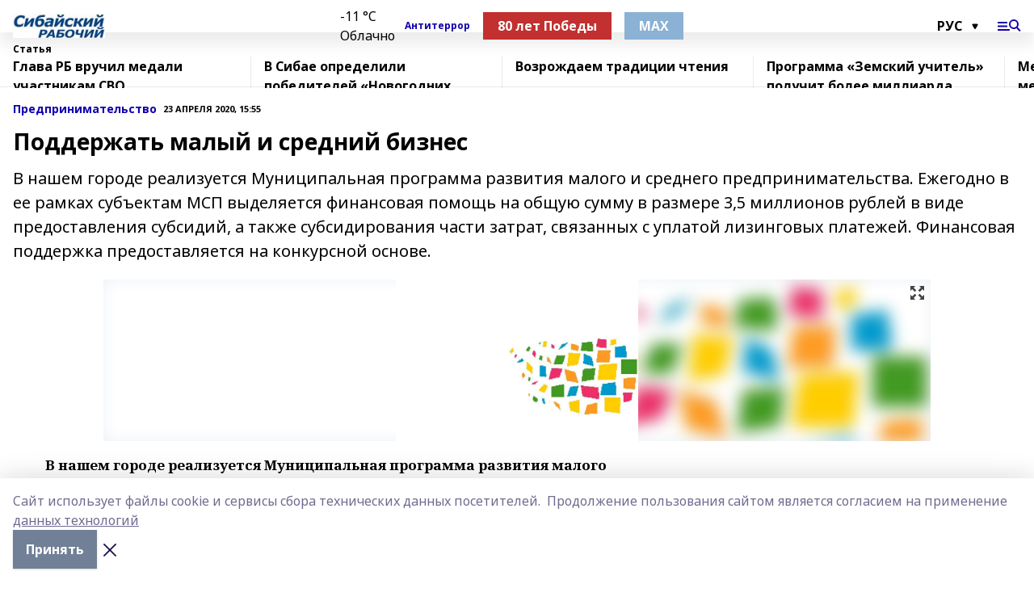

--- FILE ---
content_type: text/html; charset=utf-8
request_url: https://sib-worker.ru/articles/predprinimatelstvo/2020-04-23/podderzhat-malyy-i-sredniy-biznes-380636
body_size: 34052
content:
<!doctype html>
<html data-n-head-ssr lang="ru" data-n-head="%7B%22lang%22:%7B%22ssr%22:%22ru%22%7D%7D">
  <head >
    <title>Поддержать малый и средний бизнес</title><meta data-n-head="ssr" data-hid="google" name="google" content="notranslate"><meta data-n-head="ssr" data-hid="charset" charset="utf-8"><meta data-n-head="ssr" name="viewport" content="width=1300"><meta data-n-head="ssr" data-hid="og:url" property="og:url" content="https://sib-worker.ru/articles/predprinimatelstvo/2020-04-23/podderzhat-malyy-i-sredniy-biznes-380636"><meta data-n-head="ssr" data-hid="og:type" property="og:type" content="article"><meta data-n-head="ssr" name="yandex-verification" content="ba401245d7d4bbdc"><meta data-n-head="ssr" name="zen-verification" content="NbKKH7TjeXBSOa8NZgJIbWDKvk4YaJCEiT5ot6UZHOEi6rbVSqpjmzlV8epFOvyU"><meta data-n-head="ssr" name="google-site-verification" content="VxaRH6O-9BjQ_B9WJ26FZvHfZRiaUjbdQjhkCj_rBCo"><meta data-n-head="ssr" data-hid="og:title" property="og:title" content="Поддержать малый и средний бизнес"><meta data-n-head="ssr" data-hid="og:description" property="og:description" content="В нашем городе реализуется Муниципальная программа развития малого и среднего предпринимательства. Ежегодно в ее рамках субъектам МСП выделяется финансовая помощь на общую сумму в размере 3,5 миллионов рублей в виде предоставления субсидий, а также субсидирования части затрат, связанных с уплатой лизинговых платежей. Финансовая поддержка предоставляется на конкурсной основе."><meta data-n-head="ssr" data-hid="description" name="description" content="В нашем городе реализуется Муниципальная программа развития малого и среднего предпринимательства. Ежегодно в ее рамках субъектам МСП выделяется финансовая помощь на общую сумму в размере 3,5 миллионов рублей в виде предоставления субсидий, а также субсидирования части затрат, связанных с уплатой лизинговых платежей. Финансовая поддержка предоставляется на конкурсной основе."><meta data-n-head="ssr" data-hid="og:image" property="og:image" content="https://sib-worker.ru/attachments/6ddc17612a30785bbc1020a0b089a09d5e200a8a/store/crop/0/0/1024/683/1024/683/0/4bf22589b42c7f45679d2a3818ad8c9b6da7aef4fb91430f7807e27883fb/placeholder.png"><link data-n-head="ssr" rel="icon" href="https://api.bashinform.ru/attachments/7cc2e593daf34e26aba9773c84ccdf40194e978e/store/988bdf0435a85b552ec56075d70cc31fe8eb1495be3edea7d6d886fab26b/%D1%81%D1%80.jpg"><link data-n-head="ssr" rel="canonical" href="https://sib-worker.ru/articles/predprinimatelstvo/2020-04-23/podderzhat-malyy-i-sredniy-biznes-380636"><link data-n-head="ssr" rel="preconnect" href="https://fonts.googleapis.com"><link data-n-head="ssr" rel="stylesheet" href="/fonts/noto-sans/index.css"><link data-n-head="ssr" rel="stylesheet" href="https://fonts.googleapis.com/css2?family=Noto+Serif:wght@400;700&amp;display=swap"><link data-n-head="ssr" rel="stylesheet" href="https://fonts.googleapis.com/css2?family=Inter:wght@400;600;700;900&amp;display=swap"><link data-n-head="ssr" rel="stylesheet" href="https://fonts.googleapis.com/css2?family=Montserrat:wght@400;700&amp;display=swap"><link data-n-head="ssr" rel="stylesheet" href="https://fonts.googleapis.com/css2?family=Pacifico&amp;display=swap"><style data-n-head="ssr">:root { --active-color: #1200ad; }</style><script data-n-head="ssr" src="https://yastatic.net/pcode/adfox/loader.js" crossorigin="anonymous"></script><script data-n-head="ssr" src="https://vk.com/js/api/openapi.js" async></script><script data-n-head="ssr" src="https://widget.sparrow.ru/js/embed.js" async></script><script data-n-head="ssr" src="//web.webpushs.com/js/push/59be9d2e353631a631194b748681cc5c_1.js" async></script><script data-n-head="ssr" src="https://yandex.ru/ads/system/header-bidding.js" async></script><script data-n-head="ssr" src="https://ads.digitalcaramel.com/js/bashinform.ru.js" type="text/javascript"></script><script data-n-head="ssr">window.yaContextCb = window.yaContextCb || []</script><script data-n-head="ssr" src="https://yandex.ru/ads/system/context.js" async></script><script data-n-head="ssr" type="application/ld+json">{
            "@context": "https://schema.org",
            "@type": "NewsArticle",
            "mainEntityOfPage": {
              "@type": "WebPage",
              "@id": "https://sib-worker.ru/articles/predprinimatelstvo/2020-04-23/podderzhat-malyy-i-sredniy-biznes-380636"
            },
            "headline" : "Поддержать малый и средний бизнес",
            "image": [
              "https://sib-worker.ru/attachments/6ddc17612a30785bbc1020a0b089a09d5e200a8a/store/crop/0/0/1024/683/1024/683/0/4bf22589b42c7f45679d2a3818ad8c9b6da7aef4fb91430f7807e27883fb/placeholder.png"
            ],
            "datePublished": "2020-04-23T15:55:37.000+05:00",
            "author": [],
            "publisher": {
              "@type": "Organization",
              "name": "Сибайский рабочий",
              "logo": {
                "@type": "ImageObject",
                "url": "https://api.bashinform.ru/attachments/80c96819cdbd828a9985760f8d041da9096188b4/store/9a2f832c55df6858944d8ebd6e5812b94a6d49156ab5a34905a51d15db33/%D1%88%D0%B0%D0%BF%D0%BA%D0%B0-%D1%86%D0%B2%D0%B5%D1%821+%D0%BA%D0%BE%D0%BF%D0%B8%D1%8F%2B.jpg"
              }
            },
            "description": "В нашем городе реализуется Муниципальная программа развития малого и среднего предпринимательства. Ежегодно в ее рамках субъектам МСП выделяется финансовая помощь на общую сумму в размере 3,5 миллионов рублей в виде предоставления субсидий, а также субсидирования части затрат, связанных с уплатой лизинговых платежей. Финансовая поддержка предоставляется на конкурсной основе."
          }</script><link rel="preload" href="/_nuxt/d4baa85.js" as="script"><link rel="preload" href="/_nuxt/622ad3e.js" as="script"><link rel="preload" href="/_nuxt/ee7430d.js" as="script"><link rel="preload" href="/_nuxt/bac9abf.js" as="script"><link rel="preload" href="/_nuxt/b3945eb.js" as="script"><link rel="preload" href="/_nuxt/1f4701a.js" as="script"><link rel="preload" href="/_nuxt/bb7a823.js" as="script"><link rel="preload" href="/_nuxt/61cd1ad.js" as="script"><link rel="preload" href="/_nuxt/3795d03.js" as="script"><link rel="preload" href="/_nuxt/9842943.js" as="script"><style data-vue-ssr-id="02097838:0 0211d3d2:0 7e56e4e3:0 78c231fa:0 2b202313:0 3ba5510c:0 7deb7420:0 7501b878:0 67a80222:0 01f9c408:0 f11faff8:0 01b9542b:0 74a8f3db:0 fd82e6f0:0 69552a97:0 2bc4b7f8:0 77d4baa4:0 6f94af7f:0 0a7c8cf7:0 67baf181:0 a473ccf0:0 3eb3f9ae:0 0684d134:0 7eba589d:0 6ec1390e:0 689e6882:0 44e53ad8:0 d15e8f64:0">.fade-enter,.fade-leave-to{opacity:0}.fade-enter-active,.fade-leave-active{transition:opacity .2s ease}.fade-up-enter-active,.fade-up-leave-active{transition:all .35s}.fade-up-enter,.fade-up-leave-to{opacity:0;transform:translateY(-20px)}.rubric-date{display:flex;align-items:flex-end;margin-bottom:1rem}.cm-rubric{font-weight:700;font-size:14px;margin-right:.5rem;color:var(--active-color)}.cm-date{font-size:11px;text-transform:uppercase;font-weight:700}.cm-story{font-weight:700;font-size:14px;margin-left:.5rem;margin-right:.5rem;color:var(--active-color)}.serif-text{font-family:Noto Serif,serif;line-height:1.65;font-size:17px}.bg-img{background-size:cover;background-position:50%;height:0;position:relative;background-color:#e2e2e2;padding-bottom:56%;>img{position:absolute;left:0;top:0;width:100%;height:100%;-o-object-fit:cover;object-fit:cover;-o-object-position:center;object-position:center}}.btn{--text-opacity:1;color:#fff;color:rgba(255,255,255,var(--text-opacity));text-align:center;padding-top:1.5rem;padding-bottom:1.5rem;font-weight:700;cursor:pointer;margin-top:2rem;border-radius:8px;font-size:20px;background:var(--active-color)}.checkbox{border-radius:.5rem;border-width:1px;margin-right:1.25rem;cursor:pointer;border-color:#e9e9eb;width:32px;height:32px}.checkbox.__active{background:var(--active-color) 50% no-repeat url([data-uri]);border-color:var(--active-color)}.h1{margin-top:1rem;margin-bottom:1.5rem;font-weight:700;line-height:1.07;font-size:32px}.all-matters{text-align:center;cursor:pointer;padding-top:1.5rem;padding-bottom:1.5rem;font-weight:700;margin-bottom:2rem;border-radius:8px;background:#f5f5f5;font-size:20px}.all-matters.__small{padding-top:.75rem;padding-bottom:.75rem;margin-top:1.5rem;font-size:14px;border-radius:4px}[data-desktop]{.rubric-date{margin-bottom:1.25rem}.h1{font-size:46px;margin-top:1.5rem;margin-bottom:1.5rem}section.cols{display:grid;margin-left:58px;grid-gap:16px;grid-template-columns:816px 42px 300px}section.list-cols{display:grid;grid-gap:40px;grid-template-columns:1fr 300px}.matter-grid{display:flex;flex-wrap:wrap;margin-right:-16px}.top-sticky{position:-webkit-sticky;position:sticky;top:48px}.top-sticky.local{top:56px}.top-sticky.ig{top:86px}.top-sticky-matter{position:-webkit-sticky;position:sticky;z-index:1;top:102px}.top-sticky-matter.local{top:110px}.top-sticky-matter.ig{top:140px}}.search-form{display:flex;border-bottom-width:1px;--border-opacity:1;border-color:#fff;border-color:rgba(255,255,255,var(--border-opacity));padding-bottom:.75rem;justify-content:space-between;align-items:center;--text-opacity:1;color:#fff;color:rgba(255,255,255,var(--text-opacity));.reset{cursor:pointer;opacity:.5;display:block}input{background-color:transparent;border-style:none;--text-opacity:1;color:#fff;color:rgba(255,255,255,var(--text-opacity));outline:2px solid transparent;outline-offset:2px;width:66.666667%;font-size:20px}input::-moz-placeholder{color:hsla(0,0%,100%,.18824)}input:-ms-input-placeholder{color:hsla(0,0%,100%,.18824)}input::placeholder{color:hsla(0,0%,100%,.18824)}}[data-desktop] .search-form{width:820px;button{border-radius:.25rem;font-weight:700;padding:.5rem 1.5rem;cursor:pointer;--text-opacity:1;color:#fff;color:rgba(255,255,255,var(--text-opacity));font-size:22px;background:var(--active-color)}input{font-size:28px}.reset{margin-right:2rem;margin-left:auto}}html.locked{overflow:hidden}html{body{letter-spacing:-.03em;font-family:Noto Sans,sans-serif;line-height:1.19;font-size:14px}ol,ul{margin-left:2rem;margin-bottom:1rem;li{margin-bottom:.5rem}}ol{list-style-type:decimal}ul{list-style-type:disc}a{cursor:pointer;color:inherit}iframe,img,object,video{max-width:100%}}.container{padding-left:16px;padding-right:16px}[data-desktop]{min-width:1250px;.container{margin-left:auto;margin-right:auto;padding-left:0;padding-right:0;width:1250px}}
/*! normalize.css v8.0.1 | MIT License | github.com/necolas/normalize.css */html{line-height:1.15;-webkit-text-size-adjust:100%}body{margin:0}main{display:block}h1{font-size:2em;margin:.67em 0}hr{box-sizing:content-box;height:0;overflow:visible}pre{font-family:monospace,monospace;font-size:1em}a{background-color:transparent}abbr[title]{border-bottom:none;text-decoration:underline;-webkit-text-decoration:underline dotted;text-decoration:underline dotted}b,strong{font-weight:bolder}code,kbd,samp{font-family:monospace,monospace;font-size:1em}small{font-size:80%}sub,sup{font-size:75%;line-height:0;position:relative;vertical-align:baseline}sub{bottom:-.25em}sup{top:-.5em}img{border-style:none}button,input,optgroup,select,textarea{font-family:inherit;font-size:100%;line-height:1.15;margin:0}button,input{overflow:visible}button,select{text-transform:none}[type=button],[type=reset],[type=submit],button{-webkit-appearance:button}[type=button]::-moz-focus-inner,[type=reset]::-moz-focus-inner,[type=submit]::-moz-focus-inner,button::-moz-focus-inner{border-style:none;padding:0}[type=button]:-moz-focusring,[type=reset]:-moz-focusring,[type=submit]:-moz-focusring,button:-moz-focusring{outline:1px dotted ButtonText}fieldset{padding:.35em .75em .625em}legend{box-sizing:border-box;color:inherit;display:table;max-width:100%;padding:0;white-space:normal}progress{vertical-align:baseline}textarea{overflow:auto}[type=checkbox],[type=radio]{box-sizing:border-box;padding:0}[type=number]::-webkit-inner-spin-button,[type=number]::-webkit-outer-spin-button{height:auto}[type=search]{-webkit-appearance:textfield;outline-offset:-2px}[type=search]::-webkit-search-decoration{-webkit-appearance:none}::-webkit-file-upload-button{-webkit-appearance:button;font:inherit}details{display:block}summary{display:list-item}[hidden],template{display:none}blockquote,dd,dl,figure,h1,h2,h3,h4,h5,h6,hr,p,pre{margin:0}button{background-color:transparent;background-image:none}button:focus{outline:1px dotted;outline:5px auto -webkit-focus-ring-color}fieldset,ol,ul{margin:0;padding:0}ol,ul{list-style:none}html{font-family:Noto Sans,sans-serif;line-height:1.5}*,:after,:before{box-sizing:border-box;border:0 solid #e2e8f0}hr{border-top-width:1px}img{border-style:solid}textarea{resize:vertical}input::-moz-placeholder,textarea::-moz-placeholder{color:#a0aec0}input:-ms-input-placeholder,textarea:-ms-input-placeholder{color:#a0aec0}input::placeholder,textarea::placeholder{color:#a0aec0}[role=button],button{cursor:pointer}table{border-collapse:collapse}h1,h2,h3,h4,h5,h6{font-size:inherit;font-weight:inherit}a{color:inherit;text-decoration:inherit}button,input,optgroup,select,textarea{padding:0;line-height:inherit;color:inherit}code,kbd,pre,samp{font-family:Menlo,Monaco,Consolas,"Liberation Mono","Courier New",monospace}audio,canvas,embed,iframe,img,object,svg,video{display:block;vertical-align:middle}img,video{max-width:100%;height:auto}.appearance-none{-webkit-appearance:none;-moz-appearance:none;appearance:none}.bg-transparent{background-color:transparent}.bg-black{--bg-opacity:1;background-color:#000;background-color:rgba(0,0,0,var(--bg-opacity))}.bg-white{--bg-opacity:1;background-color:#fff;background-color:rgba(255,255,255,var(--bg-opacity))}.bg-gray-200{--bg-opacity:1;background-color:#edf2f7;background-color:rgba(237,242,247,var(--bg-opacity))}.bg-center{background-position:50%}.bg-top{background-position:top}.bg-no-repeat{background-repeat:no-repeat}.bg-cover{background-size:cover}.bg-contain{background-size:contain}.border-collapse{border-collapse:collapse}.border-black{--border-opacity:1;border-color:#000;border-color:rgba(0,0,0,var(--border-opacity))}.border-blue-400{--border-opacity:1;border-color:#63b3ed;border-color:rgba(99,179,237,var(--border-opacity))}.rounded{border-radius:.25rem}.rounded-lg{border-radius:.5rem}.rounded-full{border-radius:9999px}.border-none{border-style:none}.border-2{border-width:2px}.border-4{border-width:4px}.border{border-width:1px}.border-t-0{border-top-width:0}.border-t{border-top-width:1px}.border-b{border-bottom-width:1px}.cursor-pointer{cursor:pointer}.block{display:block}.inline-block{display:inline-block}.flex{display:flex}.table{display:table}.grid{display:grid}.hidden{display:none}.flex-col{flex-direction:column}.flex-wrap{flex-wrap:wrap}.flex-no-wrap{flex-wrap:nowrap}.items-center{align-items:center}.justify-center{justify-content:center}.justify-between{justify-content:space-between}.flex-grow-0{flex-grow:0}.flex-shrink-0{flex-shrink:0}.order-first{order:-9999}.order-last{order:9999}.font-sans{font-family:Noto Sans,sans-serif}.font-serif{font-family:Noto Serif,serif}.font-medium{font-weight:500}.font-semibold{font-weight:600}.font-bold{font-weight:700}.h-3{height:.75rem}.h-6{height:1.5rem}.h-12{height:3rem}.h-auto{height:auto}.h-full{height:100%}.text-xs{font-size:11px}.text-sm{font-size:12px}.text-base{font-size:14px}.text-lg{font-size:16px}.text-xl{font-size:18px}.text-2xl{font-size:21px}.text-3xl{font-size:30px}.text-4xl{font-size:46px}.leading-6{line-height:1.5rem}.leading-none{line-height:1}.leading-tight{line-height:1.07}.leading-snug{line-height:1.125}.m-0{margin:0}.my-0{margin-top:0;margin-bottom:0}.mx-0{margin-left:0;margin-right:0}.mx-1{margin-left:.25rem;margin-right:.25rem}.mx-2{margin-left:.5rem;margin-right:.5rem}.my-4{margin-top:1rem;margin-bottom:1rem}.mx-4{margin-left:1rem;margin-right:1rem}.my-5{margin-top:1.25rem;margin-bottom:1.25rem}.mx-5{margin-left:1.25rem;margin-right:1.25rem}.my-6{margin-top:1.5rem;margin-bottom:1.5rem}.my-8{margin-top:2rem;margin-bottom:2rem}.mx-auto{margin-left:auto;margin-right:auto}.-mx-3{margin-left:-.75rem;margin-right:-.75rem}.-my-4{margin-top:-1rem;margin-bottom:-1rem}.mt-0{margin-top:0}.mr-0{margin-right:0}.mb-0{margin-bottom:0}.ml-0{margin-left:0}.mt-1{margin-top:.25rem}.mr-1{margin-right:.25rem}.mb-1{margin-bottom:.25rem}.ml-1{margin-left:.25rem}.mt-2{margin-top:.5rem}.mr-2{margin-right:.5rem}.mb-2{margin-bottom:.5rem}.ml-2{margin-left:.5rem}.mt-3{margin-top:.75rem}.mr-3{margin-right:.75rem}.mb-3{margin-bottom:.75rem}.mt-4{margin-top:1rem}.mr-4{margin-right:1rem}.mb-4{margin-bottom:1rem}.ml-4{margin-left:1rem}.mt-5{margin-top:1.25rem}.mr-5{margin-right:1.25rem}.mb-5{margin-bottom:1.25rem}.mt-6{margin-top:1.5rem}.mr-6{margin-right:1.5rem}.mb-6{margin-bottom:1.5rem}.mt-8{margin-top:2rem}.mr-8{margin-right:2rem}.mb-8{margin-bottom:2rem}.ml-8{margin-left:2rem}.mt-10{margin-top:2.5rem}.ml-10{margin-left:2.5rem}.mt-12{margin-top:3rem}.mb-12{margin-bottom:3rem}.mt-16{margin-top:4rem}.mb-16{margin-bottom:4rem}.mr-20{margin-right:5rem}.mr-auto{margin-right:auto}.ml-auto{margin-left:auto}.mt-px{margin-top:1px}.-mt-2{margin-top:-.5rem}.max-w-none{max-width:none}.max-w-full{max-width:100%}.object-contain{-o-object-fit:contain;object-fit:contain}.object-cover{-o-object-fit:cover;object-fit:cover}.object-center{-o-object-position:center;object-position:center}.opacity-0{opacity:0}.opacity-50{opacity:.5}.outline-none{outline:2px solid transparent;outline-offset:2px}.overflow-auto{overflow:auto}.overflow-hidden{overflow:hidden}.overflow-visible{overflow:visible}.p-0{padding:0}.p-2{padding:.5rem}.p-3{padding:.75rem}.p-4{padding:1rem}.p-8{padding:2rem}.px-0{padding-left:0;padding-right:0}.py-1{padding-top:.25rem;padding-bottom:.25rem}.px-1{padding-left:.25rem;padding-right:.25rem}.py-2{padding-top:.5rem;padding-bottom:.5rem}.px-2{padding-left:.5rem;padding-right:.5rem}.py-3{padding-top:.75rem;padding-bottom:.75rem}.px-3{padding-left:.75rem;padding-right:.75rem}.py-4{padding-top:1rem;padding-bottom:1rem}.px-4{padding-left:1rem;padding-right:1rem}.px-5{padding-left:1.25rem;padding-right:1.25rem}.px-6{padding-left:1.5rem;padding-right:1.5rem}.py-8{padding-top:2rem;padding-bottom:2rem}.py-10{padding-top:2.5rem;padding-bottom:2.5rem}.pt-0{padding-top:0}.pr-0{padding-right:0}.pb-0{padding-bottom:0}.pt-1{padding-top:.25rem}.pt-2{padding-top:.5rem}.pb-2{padding-bottom:.5rem}.pl-2{padding-left:.5rem}.pt-3{padding-top:.75rem}.pb-3{padding-bottom:.75rem}.pt-4{padding-top:1rem}.pr-4{padding-right:1rem}.pb-4{padding-bottom:1rem}.pl-4{padding-left:1rem}.pt-5{padding-top:1.25rem}.pr-5{padding-right:1.25rem}.pb-5{padding-bottom:1.25rem}.pl-5{padding-left:1.25rem}.pt-6{padding-top:1.5rem}.pb-6{padding-bottom:1.5rem}.pl-6{padding-left:1.5rem}.pt-8{padding-top:2rem}.pb-8{padding-bottom:2rem}.pr-10{padding-right:2.5rem}.pb-12{padding-bottom:3rem}.pl-12{padding-left:3rem}.pb-16{padding-bottom:4rem}.pointer-events-none{pointer-events:none}.fixed{position:fixed}.absolute{position:absolute}.relative{position:relative}.sticky{position:-webkit-sticky;position:sticky}.top-0{top:0}.right-0{right:0}.bottom-0{bottom:0}.left-0{left:0}.left-auto{left:auto}.shadow{box-shadow:0 1px 3px 0 rgba(0,0,0,.1),0 1px 2px 0 rgba(0,0,0,.06)}.shadow-none{box-shadow:none}.text-center{text-align:center}.text-right{text-align:right}.text-transparent{color:transparent}.text-black{--text-opacity:1;color:#000;color:rgba(0,0,0,var(--text-opacity))}.text-white{--text-opacity:1;color:#fff;color:rgba(255,255,255,var(--text-opacity))}.text-gray-600{--text-opacity:1;color:#718096;color:rgba(113,128,150,var(--text-opacity))}.text-gray-700{--text-opacity:1;color:#4a5568;color:rgba(74,85,104,var(--text-opacity))}.uppercase{text-transform:uppercase}.underline{text-decoration:underline}.tracking-tight{letter-spacing:-.05em}.select-none{-webkit-user-select:none;-moz-user-select:none;-ms-user-select:none;user-select:none}.select-all{-webkit-user-select:all;-moz-user-select:all;-ms-user-select:all;user-select:all}.visible{visibility:visible}.invisible{visibility:hidden}.whitespace-no-wrap{white-space:nowrap}.w-3{width:.75rem}.w-auto{width:auto}.w-1\/3{width:33.333333%}.w-full{width:100%}.z-20{z-index:20}.z-50{z-index:50}.gap-1{grid-gap:.25rem;gap:.25rem}.gap-2{grid-gap:.5rem;gap:.5rem}.gap-3{grid-gap:.75rem;gap:.75rem}.gap-4{grid-gap:1rem;gap:1rem}.gap-5{grid-gap:1.25rem;gap:1.25rem}.gap-6{grid-gap:1.5rem;gap:1.5rem}.gap-8{grid-gap:2rem;gap:2rem}.gap-10{grid-gap:2.5rem;gap:2.5rem}.grid-cols-1{grid-template-columns:repeat(1,minmax(0,1fr))}.grid-cols-2{grid-template-columns:repeat(2,minmax(0,1fr))}.grid-cols-3{grid-template-columns:repeat(3,minmax(0,1fr))}.grid-cols-4{grid-template-columns:repeat(4,minmax(0,1fr))}.grid-cols-5{grid-template-columns:repeat(5,minmax(0,1fr))}.transform{--transform-translate-x:0;--transform-translate-y:0;--transform-rotate:0;--transform-skew-x:0;--transform-skew-y:0;--transform-scale-x:1;--transform-scale-y:1;transform:translateX(var(--transform-translate-x)) translateY(var(--transform-translate-y)) rotate(var(--transform-rotate)) skewX(var(--transform-skew-x)) skewY(var(--transform-skew-y)) scaleX(var(--transform-scale-x)) scaleY(var(--transform-scale-y))}.transition-all{transition-property:all}.transition{transition-property:background-color,border-color,color,fill,stroke,opacity,box-shadow,transform}@-webkit-keyframes spin{to{transform:rotate(1turn)}}@keyframes spin{to{transform:rotate(1turn)}}@-webkit-keyframes ping{75%,to{transform:scale(2);opacity:0}}@keyframes ping{75%,to{transform:scale(2);opacity:0}}@-webkit-keyframes pulse{50%{opacity:.5}}@keyframes pulse{50%{opacity:.5}}@-webkit-keyframes bounce{0%,to{transform:translateY(-25%);-webkit-animation-timing-function:cubic-bezier(.8,0,1,1);animation-timing-function:cubic-bezier(.8,0,1,1)}50%{transform:none;-webkit-animation-timing-function:cubic-bezier(0,0,.2,1);animation-timing-function:cubic-bezier(0,0,.2,1)}}@keyframes bounce{0%,to{transform:translateY(-25%);-webkit-animation-timing-function:cubic-bezier(.8,0,1,1);animation-timing-function:cubic-bezier(.8,0,1,1)}50%{transform:none;-webkit-animation-timing-function:cubic-bezier(0,0,.2,1);animation-timing-function:cubic-bezier(0,0,.2,1)}}
.nuxt-progress{position:fixed;top:0;left:0;right:0;height:2px;width:0;opacity:1;transition:width .1s,opacity .4s;background-color:var(--active-color);z-index:999999}.nuxt-progress.nuxt-progress-notransition{transition:none}.nuxt-progress-failed{background-color:red}
.page_1iNBq{position:relative;min-height:65vh}[data-desktop]{.topBanner_Im5IM{margin-left:auto;margin-right:auto;width:1256px}}
.bnr_2VvRX{margin-left:auto;margin-right:auto;width:300px}.bnr_2VvRX:not(:empty){margin-bottom:1rem}.bnrContainer_1ho9N.mb-0 .bnr_2VvRX{margin-bottom:0}[data-desktop]{.bnr_2VvRX{width:auto;margin-left:0;margin-right:0}}
.topline-container[data-v-7682f57c]{position:-webkit-sticky;position:sticky;top:0;z-index:10}.bottom-menu[data-v-7682f57c]{--bg-opacity:1;background-color:#fff;background-color:rgba(255,255,255,var(--bg-opacity));height:45px;box-shadow:0 15px 20px rgba(0,0,0,.08)}.bottom-menu.__dark[data-v-7682f57c]{--bg-opacity:1;background-color:#000;background-color:rgba(0,0,0,var(--bg-opacity));.bottom-menu-link{--text-opacity:1;color:#fff;color:rgba(255,255,255,var(--text-opacity))}.bottom-menu-link:hover{color:var(--active-color)}}.bottom-menu-links[data-v-7682f57c]{display:flex;overflow:auto;grid-gap:1rem;gap:1rem;padding-top:1rem;padding-bottom:1rem;scrollbar-width:none}.bottom-menu-links[data-v-7682f57c]::-webkit-scrollbar{display:none}.bottom-menu-link[data-v-7682f57c]{white-space:nowrap;font-weight:700}.bottom-menu-link[data-v-7682f57c]:hover{color:var(--active-color)}
.topline_KUXuM{--bg-opacity:1;background-color:#fff;background-color:rgba(255,255,255,var(--bg-opacity));padding-top:.5rem;padding-bottom:.5rem;position:relative;box-shadow:0 15px 20px rgba(0,0,0,.08);height:40px;z-index:1}.topline_KUXuM.__dark_3HDH5{--bg-opacity:1;background-color:#000;background-color:rgba(0,0,0,var(--bg-opacity))}[data-desktop]{.topline_KUXuM{height:50px}}
.container_3LUUG{display:flex;align-items:center;justify-content:space-between}.container_3LUUG.__dark_AMgBk{.logo_1geVj{--text-opacity:1;color:#fff;color:rgba(255,255,255,var(--text-opacity))}.menu-trigger_2_P72{--bg-opacity:1;background-color:#fff;background-color:rgba(255,255,255,var(--bg-opacity))}.lang_107ai,.topline-item_1BCyx{--text-opacity:1;color:#fff;color:rgba(255,255,255,var(--text-opacity))}.lang_107ai{background-image:url([data-uri])}}.lang_107ai{margin-left:auto;margin-right:1.25rem;padding-right:1rem;padding-left:.5rem;cursor:pointer;display:flex;align-items:center;font-weight:700;-webkit-appearance:none;-moz-appearance:none;appearance:none;outline:2px solid transparent;outline-offset:2px;text-transform:uppercase;background:no-repeat url([data-uri]) calc(100% - 3px) 50%}.logo-img_9ttWw{max-height:30px}.logo-text_Gwlnp{white-space:nowrap;font-family:Pacifico,serif;font-size:24px;line-height:.9;color:var(--active-color)}.menu-trigger_2_P72{cursor:pointer;width:30px;height:24px;background:var(--active-color);-webkit-mask:no-repeat url(/_nuxt/img/menu.cffb7c4.svg) center;mask:no-repeat url(/_nuxt/img/menu.cffb7c4.svg) center}.menu-trigger_2_P72.__cross_3NUSb{-webkit-mask-image:url([data-uri]);mask-image:url([data-uri])}.topline-item_1BCyx{font-weight:700;line-height:1;margin-right:16px}.topline-item_1BCyx,.topline-item_1BCyx.blue_1SDgs,.topline-item_1BCyx.red_1EmKm{--text-opacity:1;color:#fff;color:rgba(255,255,255,var(--text-opacity))}.topline-item_1BCyx.blue_1SDgs,.topline-item_1BCyx.red_1EmKm{padding:9px 18px;background:#8bb1d4}.topline-item_1BCyx.red_1EmKm{background:#c23030}.topline-item_1BCyx.default_3xuLv{font-size:12px;color:var(--active-color);max-width:100px}[data-desktop]{.logo-img_9ttWw{max-height:40px}.logo-text_Gwlnp{position:relative;top:-3px;font-size:36px}.slogan-desktop_2LraR{font-size:11px;margin-left:2.5rem;font-weight:700;text-transform:uppercase;color:#5e6a70}.lang_107ai{margin-left:0}}
.weather[data-v-f75b9a02]{display:flex;align-items:center;.icon{border-radius:9999px;margin-right:.5rem;background:var(--active-color) no-repeat 50%/11px;width:18px;height:18px}.clear{background-image:url(/_nuxt/img/clear.504a39c.svg)}.clouds{background-image:url(/_nuxt/img/clouds.35bb1b1.svg)}.few_clouds{background-image:url(/_nuxt/img/few_clouds.849e8ce.svg)}.rain{background-image:url(/_nuxt/img/rain.fa221cc.svg)}.snow{background-image:url(/_nuxt/img/snow.3971728.svg)}.thunderstorm_w_rain{background-image:url(/_nuxt/img/thunderstorm_w_rain.f4f5bf2.svg)}.thunderstorm{background-image:url(/_nuxt/img/thunderstorm.bbf00c1.svg)}.text{font-size:12px;font-weight:700;line-height:1;color:rgba(0,0,0,.9)}}.__dark.weather .text[data-v-f75b9a02]{--text-opacity:1;color:#fff;color:rgba(255,255,255,var(--text-opacity))}
.block_35WEi{position:-webkit-sticky;position:sticky;left:0;width:100%;padding-top:.75rem;padding-bottom:.75rem;--bg-opacity:1;background-color:#fff;background-color:rgba(255,255,255,var(--bg-opacity));--text-opacity:1;color:#000;color:rgba(0,0,0,var(--text-opacity));height:68px;z-index:8;border-bottom:1px solid rgba(0,0,0,.08235)}.block_35WEi.invisible_3bwn4{visibility:hidden}.block_35WEi.local_2u9p8,.block_35WEi.local_ext_2mSQw{top:40px}.block_35WEi.local_2u9p8.has_bottom_items_u0rcZ,.block_35WEi.local_ext_2mSQw.has_bottom_items_u0rcZ{top:85px}.block_35WEi.ig_3ld7e{top:50px}.block_35WEi.ig_3ld7e.has_bottom_items_u0rcZ{top:95px}.block_35WEi.bi_3BhQ1,.block_35WEi.bi_ext_1Yp6j{top:49px}.block_35WEi.bi_3BhQ1.has_bottom_items_u0rcZ,.block_35WEi.bi_ext_1Yp6j.has_bottom_items_u0rcZ{top:94px}.block_35WEi.red_wPGsU{background:#fdf3f3;.blockTitle_1BF2P{color:#d65a47}}.block_35WEi.blue_2AJX7{background:#e6ecf2;.blockTitle_1BF2P{color:#8bb1d4}}.block_35WEi{.loading_1RKbb{height:1.5rem;margin:0 auto}}.blockTitle_1BF2P{font-weight:700;font-size:12px;margin-bottom:.25rem;display:inline-block;overflow:hidden;max-height:1.2em;display:-webkit-box;-webkit-line-clamp:1;-webkit-box-orient:vertical;text-overflow:ellipsis}.items_2XU71{display:flex;overflow:auto;margin-left:-16px;margin-right:-16px;padding-left:16px;padding-right:16px}.items_2XU71::-webkit-scrollbar{display:none}.item_KFfAv{flex-shrink:0;flex-grow:0;padding-right:1rem;margin-right:1rem;font-weight:700;overflow:hidden;width:295px;max-height:2.4em;border-right:1px solid rgba(0,0,0,.08235);display:-webkit-box;-webkit-line-clamp:2;-webkit-box-orient:vertical;text-overflow:ellipsis}.item_KFfAv:hover{opacity:.75}[data-desktop]{.block_35WEi{height:54px}.block_35WEi.local_2u9p8,.block_35WEi.local_ext_2mSQw{top:50px}.block_35WEi.local_2u9p8.has_bottom_items_u0rcZ,.block_35WEi.local_ext_2mSQw.has_bottom_items_u0rcZ{top:95px}.block_35WEi.ig_3ld7e{top:80px}.block_35WEi.ig_3ld7e.has_bottom_items_u0rcZ{top:125px}.block_35WEi.bi_3BhQ1,.block_35WEi.bi_ext_1Yp6j{top:42px}.block_35WEi.bi_3BhQ1.has_bottom_items_u0rcZ,.block_35WEi.bi_ext_1Yp6j.has_bottom_items_u0rcZ{top:87px}.block_35WEi.image_3yONs{.prev_1cQoq{background-image:url([data-uri])}.next_827zB{background-image:url([data-uri])}}.wrapper_TrcU4{display:grid;grid-template-columns:240px calc(100% - 320px)}.next_827zB,.prev_1cQoq{position:absolute;cursor:pointer;width:24px;height:24px;top:4px;left:210px;background:url([data-uri])}.next_827zB{left:auto;right:15px;background:url([data-uri])}.blockTitle_1BF2P{font-size:18px;padding-right:2.5rem;margin-right:0;max-height:2.4em;-webkit-line-clamp:2}.items_2XU71{margin-left:0;padding-left:0;-ms-scroll-snap-type:x mandatory;scroll-snap-type:x mandatory;scroll-behavior:smooth;scrollbar-width:none}.item_KFfAv,.items_2XU71{margin-right:0;padding-right:0}.item_KFfAv{padding-left:1.25rem;scroll-snap-align:start;width:310px;border-left:1px solid rgba(0,0,0,.08235);border-right:none}}
@-webkit-keyframes rotate-data-v-8cdd8c10{0%{transform:rotate(0)}to{transform:rotate(1turn)}}@keyframes rotate-data-v-8cdd8c10{0%{transform:rotate(0)}to{transform:rotate(1turn)}}.component[data-v-8cdd8c10]{height:3rem;margin-top:1.5rem;margin-bottom:1.5rem;display:flex;justify-content:center;align-items:center;span{height:100%;width:4rem;background:no-repeat url(/_nuxt/img/loading.dd38236.svg) 50%/contain;-webkit-animation:rotate-data-v-8cdd8c10 .8s infinite;animation:rotate-data-v-8cdd8c10 .8s infinite}}
.promo_ZrQsB{text-align:center;display:block;--text-opacity:1;color:#fff;color:rgba(255,255,255,var(--text-opacity));font-weight:500;font-size:16px;line-height:1;position:relative;z-index:1;background:#d65a47;padding:6px 20px}[data-desktop]{.promo_ZrQsB{margin-left:auto;margin-right:auto;font-size:18px;padding:12px 40px}}
.feedTriggerMobile_1uP3h{text-align:center;width:100%;left:0;bottom:0;padding:1rem;color:#000;color:rgba(0,0,0,var(--text-opacity));background:#e7e7e7;filter:drop-shadow(0 -10px 30px rgba(0,0,0,.4))}.feedTriggerMobile_1uP3h,[data-desktop] .feedTriggerDesktop_eR1zC{position:fixed;font-weight:700;--text-opacity:1;z-index:8}[data-desktop] .feedTriggerDesktop_eR1zC{color:#fff;color:rgba(255,255,255,var(--text-opacity));cursor:pointer;padding:1rem 1rem 1rem 1.5rem;display:flex;align-items:center;justify-content:space-between;width:auto;font-size:28px;right:20px;bottom:20px;line-height:.85;background:var(--active-color);.new_36fkO{--bg-opacity:1;background-color:#fff;background-color:rgba(255,255,255,var(--bg-opacity));font-size:18px;padding:.25rem .5rem;margin-left:1rem;color:var(--active-color)}}
.noindex_1PbKm{display:block}.rubricDate_XPC5P{display:flex;margin-bottom:1rem;align-items:center;flex-wrap:wrap;grid-row-gap:.5rem;row-gap:.5rem}[data-desktop]{.rubricDate_XPC5P{margin-left:58px}.noindex_1PbKm,.pollContainer_25rgc{margin-left:40px}.noindex_1PbKm{width:700px}}
.h1_fQcc_{margin-top:0;margin-bottom:1rem;font-size:28px}.bigLead_37UJd{margin-bottom:1.25rem;font-size:20px}[data-desktop]{.h1_fQcc_{margin-bottom:1.25rem;margin-top:0;font-size:40px}.bigLead_37UJd{font-size:21px;margin-bottom:2rem}.smallLead_3mYo6{font-size:21px;font-weight:500}.leadImg_n0Xok{display:grid;grid-gap:2rem;gap:2rem;margin-bottom:2rem;grid-template-columns:repeat(2,minmax(0,1fr));margin-left:40px;width:700px}}
.partner[data-v-73e20f19]{margin-top:1rem;margin-bottom:1rem;color:rgba(0,0,0,.31373)}
.blurImgContainer_3_532{position:relative;overflow:hidden;--bg-opacity:1;background-color:#edf2f7;background-color:rgba(237,242,247,var(--bg-opacity));background-position:50%;background-repeat:no-repeat;display:flex;align-items:center;justify-content:center;aspect-ratio:16/9;background-image:url(/img/loading.svg)}.blurImgBlur_2fI8T{background-position:50%;background-size:cover;filter:blur(10px)}.blurImgBlur_2fI8T,.blurImgImg_ZaMSE{position:absolute;left:0;top:0;width:100%;height:100%}.blurImgImg_ZaMSE{-o-object-fit:contain;object-fit:contain;-o-object-position:center;object-position:center}.play_hPlPQ{background-size:contain;background-position:50%;background-repeat:no-repeat;position:relative;z-index:1;width:18%;min-width:30px;max-width:80px;aspect-ratio:1/1;background-image:url([data-uri])}[data-desktop]{.play_hPlPQ{min-width:35px}}
.fs-icon[data-v-2dcb0dcc]{position:absolute;cursor:pointer;right:0;top:0;transition-property:background-color,border-color,color,fill,stroke,opacity,box-shadow,transform;transition-duration:.3s;width:25px;height:25px;background:url(/_nuxt/img/fs.32f317e.svg) 0 100% no-repeat}
.photoText_slx0c{padding-top:.25rem;font-family:Noto Serif,serif;font-size:13px;a{color:var(--active-color)}}.author_1ZcJr{color:rgba(0,0,0,.50196);span{margin-right:.25rem}}[data-desktop]{.photoText_slx0c{padding-top:.75rem;font-size:12px;line-height:1}.author_1ZcJr{font-size:11px}}.photoText_slx0c.textWhite_m9vxt{--text-opacity:1;color:#fff;color:rgba(255,255,255,var(--text-opacity));.author_1ZcJr{--text-opacity:1;color:#fff;color:rgba(255,255,255,var(--text-opacity))}}
.block_1h4f8{margin-bottom:1.5rem}[data-desktop] .block_1h4f8{margin-bottom:2rem}
.paragraph[data-v-7a4bd814]{a{color:var(--active-color)}p{margin-bottom:1.5rem}ol,ul{margin-left:2rem;margin-bottom:1rem;li{margin-bottom:.5rem}}ol{list-style-type:decimal}ul{list-style-type:disc}.question{font-weight:700;font-size:21px;line-height:1.43}.answer:before,.question:before{content:"— "}h2,h3,h4{font-weight:700;margin-bottom:1.5rem;line-height:1.07;font-family:Noto Sans,sans-serif}h2{font-size:30px}h3{font-size:21px}h4{font-size:18px}blockquote{padding-top:1rem;padding-bottom:1rem;margin-bottom:1rem;font-weight:700;font-family:Noto Sans,sans-serif;border-top:6px solid var(--active-color);border-bottom:6px solid var(--active-color);font-size:19px;line-height:1.15}.table-wrapper{overflow:auto}table{border-collapse:collapse;margin-top:1rem;margin-bottom:1rem;min-width:100%;td{padding:.75rem .5rem;border-width:1px}p{margin:0}}}
.readus_3o8ag{margin-bottom:1.5rem;font-weight:700;font-size:16px}.subscribeButton_2yILe{font-weight:700;--text-opacity:1;color:#fff;color:rgba(255,255,255,var(--text-opacity));text-align:center;letter-spacing:-.05em;background:var(--active-color);padding:0 8px 3px;border-radius:11px;font-size:15px;width:140px}.rTitle_ae5sX{margin-bottom:1rem;font-family:Noto Sans,sans-serif;font-weight:700;color:#202022;font-size:20px;font-style:normal;line-height:normal}.items_1vOtx{display:flex;flex-wrap:wrap;grid-gap:.75rem;gap:.75rem;max-width:360px}.items_1vOtx.regional_OHiaP{.socialIcon_1xwkP{width:calc(33% - 10px)}.socialIcon_1xwkP:first-child,.socialIcon_1xwkP:nth-child(2){width:calc(50% - 10px)}}.socialIcon_1xwkP{margin-bottom:.5rem;background-size:contain;background-repeat:no-repeat;flex-shrink:0;width:calc(50% - 10px);background-position:0;height:30px}.vkIcon_1J2rG{background-image:url(/_nuxt/img/vk.07bf3d5.svg)}.vkShortIcon_1XRTC{background-image:url(/_nuxt/img/vk-short.1e19426.svg)}.tgIcon_3Y6iI{background-image:url(/_nuxt/img/tg.bfb93b5.svg)}.zenIcon_1Vpt0{background-image:url(/_nuxt/img/zen.1c41c49.svg)}.okIcon_3Q4dv{background-image:url(/_nuxt/img/ok.de8d66c.svg)}.okShortIcon_12fSg{background-image:url(/_nuxt/img/ok-short.e0e3723.svg)}.maxIcon_3MreL{background-image:url(/_nuxt/img/max.da7c1ef.png)}[data-desktop]{.readus_3o8ag{margin-left:2.5rem}.items_1vOtx{flex-wrap:nowrap;max-width:none;align-items:center}.subscribeButton_2yILe{text-align:center;font-weight:700;width:auto;padding:4px 7px 7px;font-size:25px}.socialIcon_1xwkP{height:45px}.vkIcon_1J2rG{width:197px!important}.vkShortIcon_1XRTC{width:90px!important}.tgIcon_3Y6iI{width:160px!important}.zenIcon_1Vpt0{width:110px!important}.okIcon_3Q4dv{width:256px!important}.okShortIcon_12fSg{width:90px!important}.maxIcon_3MreL{width:110px!important}}
.socials_3qx1G{margin-bottom:1.5rem}.socials_3qx1G.__black a{--border-opacity:1;border-color:#000;border-color:rgba(0,0,0,var(--border-opacity))}.socials_3qx1G.__border-white_1pZ66 .items_JTU4t a{--border-opacity:1;border-color:#fff;border-color:rgba(255,255,255,var(--border-opacity))}.socials_3qx1G{a{display:block;background-position:50%;background-repeat:no-repeat;cursor:pointer;width:20%;border:.5px solid #e2e2e2;border-right-width:0;height:42px}a:last-child{border-right-width:1px}}.items_JTU4t{display:flex}.vk_3jS8H{background-image:url(/_nuxt/img/vk.a3fc87d.svg)}.ok_3Znis{background-image:url(/_nuxt/img/ok.480e53f.svg)}.wa_32a2a{background-image:url(/_nuxt/img/wa.f2f254d.svg)}.tg_1vndD{background-image:url([data-uri])}.print_3gkIT{background-image:url(/_nuxt/img/print.f5ef7f3.svg)}.max_sqBYC{background-image:url([data-uri])}[data-desktop]{.socials_3qx1G{margin-bottom:0;width:42px}.socials_3qx1G.__sticky{position:-webkit-sticky;position:sticky;top:102px}.socials_3qx1G.__sticky.local_3XMUZ{top:110px}.socials_3qx1G.__sticky.ig_zkzMn{top:140px}.socials_3qx1G{a{width:auto;border-width:1px;border-bottom-width:0}a:last-child{border-bottom-width:1px}}.items_JTU4t{display:block}}.socials_3qx1G.__dark_1QzU6{a{border-color:#373737}.vk_3jS8H{background-image:url(/_nuxt/img/vk-white.dc41d20.svg)}.ok_3Znis{background-image:url(/_nuxt/img/ok-white.c2036d3.svg)}.wa_32a2a{background-image:url(/_nuxt/img/wa-white.e567518.svg)}.tg_1vndD{background-image:url([data-uri])}.print_3gkIT{background-image:url(/_nuxt/img/print-white.f6fd3d9.svg)}.max_sqBYC{background-image:url([data-uri])}}
.blockTitle_2XRiy{margin-bottom:.75rem;font-weight:700;font-size:28px}.itemsContainer_3JjHp{overflow:auto;margin-right:-1rem}.items_Kf7PA{width:770px;display:flex;overflow:auto}.teaserItem_ZVyTH{padding:.75rem;background:#f2f2f4;width:240px;margin-right:16px;.img_3lUmb{margin-bottom:.5rem}.title_3KNuK{line-height:1.07;font-size:18px;font-weight:700}}.teaserItem_ZVyTH:hover .title_3KNuK{color:var(--active-color)}[data-desktop]{.blockTitle_2XRiy{font-size:30px}.itemsContainer_3JjHp{margin-right:0;overflow:visible}.items_Kf7PA{display:grid;grid-template-columns:repeat(3,minmax(0,1fr));grid-gap:1.5rem;gap:1.5rem;width:auto;overflow:visible}.teaserItem_ZVyTH{width:auto;margin-right:0;background-color:transparent;padding:0;.img_3lUmb{background:#8894a2 url(/_nuxt/img/pattern-mix.5c9ce73.svg) 100% 100% no-repeat;padding-right:40px}.title_3KNuK{font-size:21px}}}
[data-desktop]{.item_3TsvC{margin-bottom:16px;margin-right:16px;width:calc(25% - 16px)}}
.item[data-v-14fd56fc]{display:grid;grid-template-columns:repeat(1,minmax(0,1fr));grid-gap:.5rem;gap:.5rem;grid-template-rows:120px 1fr;.rubric-date{margin-bottom:4px}}.item.__see-also[data-v-14fd56fc]{grid-template-rows:170px 1fr}.item:hover .title[data-v-14fd56fc]{color:var(--active-color)}.title[data-v-14fd56fc]{font-size:18px;font-weight:700}.text[data-v-14fd56fc]{display:flex;flex-direction:column;justify-content:space-between}.author[data-v-14fd56fc]{margin-top:.5rem;padding-top:.5rem;display:grid;grid-gap:.5rem;gap:.5rem;grid-template-columns:42px 1fr;border-top:1px solid #e2e2e2;justify-self:flex-end}.author-text[data-v-14fd56fc]{font-size:12px;max-width:170px}.author-avatar[data-v-14fd56fc]{--bg-opacity:1;background-color:#edf2f7;background-color:rgba(237,242,247,var(--bg-opacity));border-radius:9999px;background-size:cover;width:42px;height:42px}
.footer_2pohu{padding:2rem .75rem;margin-top:2rem;position:relative;background:#282828;color:#eceff1}[data-desktop]{.footer_2pohu{padding:2.5rem 0}}
.footerContainer_YJ8Ze{display:grid;grid-template-columns:repeat(1,minmax(0,1fr));grid-gap:20px;font-family:Inter,sans-serif;font-size:13px;line-height:1.38;a{--text-opacity:1;color:#fff;color:rgba(255,255,255,var(--text-opacity));opacity:.75}a:hover{opacity:.5}}.contacts_3N-fT{display:grid;grid-template-columns:repeat(1,minmax(0,1fr));grid-gap:.75rem;gap:.75rem}[data-desktop]{.footerContainer_YJ8Ze{grid-gap:2.5rem;gap:2.5rem;grid-template-columns:1fr 1fr 1fr 220px;padding-bottom:20px!important}.footerContainer_YJ8Ze.__2_3FM1O{grid-template-columns:1fr 220px}.footerContainer_YJ8Ze.__3_2yCD-{grid-template-columns:1fr 1fr 220px}.footerContainer_YJ8Ze.__4_33040{grid-template-columns:1fr 1fr 1fr 220px}}</style>
  </head>
  <body class="desktop " data-desktop="1" data-n-head="%7B%22class%22:%7B%22ssr%22:%22desktop%20%22%7D,%22data-desktop%22:%7B%22ssr%22:%221%22%7D%7D">
    <div data-server-rendered="true" id="__nuxt"><!----><div id="__layout"><div><!----> <div class="bg-white"><div class="bnrContainer_1ho9N mb-0 topBanner_Im5IM"><div title="banner_1" class="adfox-bnr bnr_2VvRX"></div></div> <!----> <div class="mb-0 bnrContainer_1ho9N"><div title="fullscreen" class="html-bnr bnr_2VvRX"></div></div> <!----></div> <div class="topline-container" data-v-7682f57c><div data-v-7682f57c><div class="topline_KUXuM"><div class="container container_3LUUG"><a href="/" class="nuxt-link-active"><img src="https://api.bashinform.ru/attachments/80c96819cdbd828a9985760f8d041da9096188b4/store/9a2f832c55df6858944d8ebd6e5812b94a6d49156ab5a34905a51d15db33/%D1%88%D0%B0%D0%BF%D0%BA%D0%B0-%D1%86%D0%B2%D0%B5%D1%821+%D0%BA%D0%BE%D0%BF%D0%B8%D1%8F%2B.jpg" class="logo-img_9ttWw"></a> <!----> <div class="weather ml-auto mr-3" data-v-f75b9a02><div class="icon clouds" data-v-f75b9a02></div> <div class="text" data-v-f75b9a02>-11 °С <br data-v-f75b9a02>Облачно</div></div> <a href="https://sib-worker.ru/pages/antiterror" target="_self" class="topline-item_1BCyx container __dark logo menu-trigger lang topline-item logo-img logo-text __cross blue red default slogan-desktop __inject__">Антитеррор</a><a href="/rubric/pobeda-80" target="_blank" class="topline-item_1BCyx red_1EmKm">80 лет Победы</a><a href="https://max.ru/public53797991" target="_self" class="topline-item_1BCyx blue_1SDgs">МАХ</a> <select class="lang_107ai"><option selected="selected">Рус</option> <option value="https://ataisal.com">Баш</option></select> <div class="menu-trigger_2_P72"></div></div></div></div> <!----></div> <div><div class="block_35WEi undefined local_ext_2mSQw"><div class="component loading_1RKbb" data-v-8cdd8c10><span data-v-8cdd8c10></span></div></div> <!----> <div class="page_1iNBq"><div><!----> <div class="feedTriggerDesktop_eR1zC"><span>Все новости</span> <!----></div></div> <div class="container mt-4"><div><div class="rubricDate_XPC5P"><a href="/articles/predprinimatelstvo" class="cm-rubric nuxt-link-active">Предпринимательство</a> <div class="cm-date mr-2">23 Апреля 2020, 15:55</div> <!----> <!----></div> <section class="cols"><div><div class="mb-4"><!----> <h1 class="h1 h1_fQcc_">Поддержать малый и средний бизнес</h1> <h2 class="bigLead_37UJd">В нашем городе реализуется Муниципальная программа развития малого и среднего предпринимательства. Ежегодно в ее рамках субъектам МСП выделяется финансовая помощь на общую сумму в размере 3,5 миллионов рублей в виде предоставления субсидий, а также субсидирования части затрат, связанных с уплатой лизинговых платежей. Финансовая поддержка предоставляется на конкурсной основе.</h2> <div data-v-73e20f19><!----> <!----></div> <!----> <div class="relative mx-auto" style="max-width:1024px;"><div><div class="blurImgContainer_3_532" style="filter:brightness(100%);min-height:200px;"><div class="blurImgBlur_2fI8T" style="background-image:url(https://sib-worker.ru/attachments/0163048f8c8ae4f4b0d4962df9d7e22684b43bc2/store/crop/0/0/1024/683/1600/0/0/4bf22589b42c7f45679d2a3818ad8c9b6da7aef4fb91430f7807e27883fb/placeholder.png);"></div> <img src="https://sib-worker.ru/attachments/0163048f8c8ae4f4b0d4962df9d7e22684b43bc2/store/crop/0/0/1024/683/1600/0/0/4bf22589b42c7f45679d2a3818ad8c9b6da7aef4fb91430f7807e27883fb/placeholder.png" class="blurImgImg_ZaMSE"> <!----></div> <div class="fs-icon" data-v-2dcb0dcc></div></div> <!----></div></div> <!----> <div><div class="block_1h4f8"><div class="paragraph serif-text" style="margin-left:40px;width:700px;" data-v-7a4bd814><strong>В нашем городе реализуется Муниципальная программа развития малого и среднего предпринимательства. Ежегодно в ее рамках субъектам МСП выделяется финансовая помощь на общую сумму в размере 3,5 миллионов рублей в виде предоставления субсидий, а также субсидирования части затрат, связанных с уплатой лизинговых платежей. Финансовая поддержка предоставляется на конкурсной основе.</strong></div></div><div class="block_1h4f8"><div class="paragraph serif-text" style="margin-left:40px;width:700px;" data-v-7a4bd814>В этом году в Сибае конкурс по отбору субъектов МСП, претендующих на оказание финансовой поддержки из средств городского бюджета, провели значительно раньше, чем в других муниципалитетах.</div></div><div class="block_1h4f8"><div class="paragraph serif-text" style="margin-left:40px;width:700px;" data-v-7a4bd814>По итогам конкурса 1,2 млн рублей было выделено на поддержку молодых предпринимателей в виде стартапов, 2,3 млн рублей &ndash; на выплату лизинговых платежей.</div></div><div class="block_1h4f8"><div class="paragraph serif-text" style="margin-left:40px;width:700px;" data-v-7a4bd814>Радует то, что в числе тех, кто получил финансовую поддержку от города, два предпринимателя, которые представляли свои бизнес-проекты на &laquo;Часе предпринимательства&raquo; и о которых мы писали в нашей газете.</div></div><div class="block_1h4f8"><div class="paragraph serif-text" style="margin-left:40px;width:700px;" data-v-7a4bd814>300 тыс. рублей в виде стартапа получило ООО &laquo;Аквапоника&raquo; (ген. директор Алексей Антонов). Именно с целью получения финансовой помощи пришел на совещание к главе администрации руководитель компании. Напомним, фирма была создана в прошлом году, вид деятельности &ndash; пресноводное рыбоводство. На &laquo;Часе предпринимательства&raquo; был представлен проект &laquo;Разведение осетровых рыб&raquo;, цель которого - воспроизводство рыб семейства осетровых в закрытых водоемах.</div></div><div class="block_1h4f8"><div class="paragraph serif-text" style="margin-left:40px;width:700px;" data-v-7a4bd814>Индивидуальный предприниматель Юрий Иванов представил на Инвестчасе проект &laquo;Расширение производства кондитерской &laquo;LeBiscuit&raquo;. Шикарные и вкусные торты кондитерской уже нашли своих постоянных покупателей, причем и за пределами нашего города. Сладкий продукт, изготовленный из натуральных и качественных продуктов, - долго хранится не может. Поэтому готовят их только по заказам клиентов и точно в срок, соответственно, продукцию нужно развозить быстро, учитывая все нормы и требования. На данный момент в компании имеется транспорт с холодильными установками. Для расширения производства нужен еще один грузовой фургон с холодильным оборудованием. По результатам конкурса по отбору субъектов МСП, претендующих на оказание финансовой поддержки из средств городского бюджета, предпринимателю была оказана помощь в виде предоставления субсидии в целях возмещения части затрат субъектов малого и среднего предпринимательства, связанных с уплатой лизинговых платежей на сумму 465 тыс. рублей.</div></div><div class="block_1h4f8"><div class="paragraph serif-text" style="margin-left:40px;width:700px;" data-v-7a4bd814><em>Бизнес - это творческий процесс, который не терпит застоя. Необходимо постоянно генерировать новые идеи, просчитывать их рентабельность и находить возможность реализовывать задуманное. Полученная от города финансовая поддержка &ndash; очень существенная для предпринимателей. В ближайшем времени проекты должны быть реализованы.</em></div></div><div class="block_1h4f8"><div class="paragraph serif-text" style="margin-left:40px;width:700px;" data-v-7a4bd814>Алена ТАРАСОВА. Фото Ирины КОРЕПАНОВОЙ.</div></div></div> <!----> <!----> <!----> <!----> <!----> <!----> <!----> <!----> <div class="readus_3o8ag"><div class="rTitle_ae5sX">Читайте нас</div> <div class="items_1vOtx regional_OHiaP"><a href="https://max.ru/public53797991" target="_blank" title="Открыть в новом окне." class="socialIcon_1xwkP maxIcon_3MreL"></a> <a href="https://t.me/sworker57" target="_blank" title="Открыть в новом окне." class="socialIcon_1xwkP tgIcon_3Y6iI"></a> <a href="https://vk.com/public53797991" target="_blank" title="Открыть в новом окне." class="socialIcon_1xwkP vkShortIcon_1XRTC"></a> <a href="https://dzen.ru/sib-worker.ru?favid=254160798" target="_blank" title="Открыть в новом окне." class="socialIcon_1xwkP zenIcon_1Vpt0"></a> <a href="https://ok.ru/group/59266347237586" target="_blank" title="Открыть в новом окне." class="socialIcon_1xwkP okShortIcon_12fSg"></a></div></div></div> <div><div class="__sticky socials_3qx1G"><div class="items_JTU4t"><a class="vk_3jS8H"></a><a class="tg_1vndD"></a><a class="wa_32a2a"></a><a class="ok_3Znis"></a><a class="max_sqBYC"></a> <a class="print_3gkIT"></a></div></div></div> <div><div class="top-sticky-matter "><div class="flex bnrContainer_1ho9N"><div title="banner_6" class="adfox-bnr bnr_2VvRX"></div></div> <div class="flex bnrContainer_1ho9N"><div title="banner_9" class="html-bnr bnr_2VvRX"></div></div></div></div></section></div> <!----> <div><!----> <div class="mb-8"><div class="blockTitle_2XRiy">Выбор редакции</div> <div class="matter-grid"><a href="/articles/initsiativa/2025-09-05/ogromnyy-chak-chak-izgotovili-k-yubileyu-sibaya-4375020" class="item __see-also item_3TsvC" data-v-14fd56fc><div data-v-14fd56fc><div class="blurImgContainer_3_532" data-v-14fd56fc><div class="blurImgBlur_2fI8T"></div> <img class="blurImgImg_ZaMSE"> <!----></div></div> <div class="text" data-v-14fd56fc><div data-v-14fd56fc><div class="rubric-date" data-v-14fd56fc><div class="cm-rubric" data-v-14fd56fc>Инициатива</div> <div class="cm-date" data-v-14fd56fc>5 Сентября 2025, 13:59</div></div> <div class="title" data-v-14fd56fc>Огромный чак-чак изготовили к юбилею Сибая</div></div> <!----></div></a><a href="/news/blagotvoritelnost/2025-09-04/dlya-boytsov-prigotovili-pastilu-4374012" class="item __see-also item_3TsvC" data-v-14fd56fc><div data-v-14fd56fc><div class="blurImgContainer_3_532" data-v-14fd56fc><div class="blurImgBlur_2fI8T"></div> <img class="blurImgImg_ZaMSE"> <!----></div></div> <div class="text" data-v-14fd56fc><div data-v-14fd56fc><div class="rubric-date" data-v-14fd56fc><div class="cm-rubric" data-v-14fd56fc>Благотворительность</div> <div class="cm-date" data-v-14fd56fc>4 Сентября 2025, 21:05</div></div> <div class="title" data-v-14fd56fc>Для бойцов приготовили пастилу</div></div> <!----></div></a></div></div> <div class="mb-8"><div class="blockTitle_2XRiy">Новости партнеров</div> <div class="itemsContainer_3JjHp"><div class="items_Kf7PA"><a href="https://fotobank02.ru/" class="teaserItem_ZVyTH"><div class="img_3lUmb"><div class="blurImgContainer_3_532"><div class="blurImgBlur_2fI8T"></div> <img class="blurImgImg_ZaMSE"> <!----></div></div> <div class="title_3KNuK">Фотобанк журналистов РБ</div></a><a href="https://fotobank02.ru/еда-и-напитки/" class="teaserItem_ZVyTH"><div class="img_3lUmb"><div class="blurImgContainer_3_532"><div class="blurImgBlur_2fI8T"></div> <img class="blurImgImg_ZaMSE"> <!----></div></div> <div class="title_3KNuK">Рубрика &quot;Еда и напитки&quot;</div></a><a href="https://fotobank02.ru/животные/" class="teaserItem_ZVyTH"><div class="img_3lUmb"><div class="blurImgContainer_3_532"><div class="blurImgBlur_2fI8T"></div> <img class="blurImgImg_ZaMSE"> <!----></div></div> <div class="title_3KNuK">Рубрика &quot;Животные&quot;</div></a></div></div></div></div> <!----> <!----> <!----> <!----></div> <div class="component" style="display:none;" data-v-8cdd8c10><span data-v-8cdd8c10></span></div> <div class="inf"></div></div></div> <div class="footer_2pohu"><div><div class="footerContainer_YJ8Ze __2_3FM1O __3_2yCD- __4_33040 container"><div><p>&copy; 2015-2026 Общественно-политическая газета. Издается с 29 июня 1957 года.</p>
<p></p>
<p><strong>При использовании материалов сайта на других ресурсах указание автора и ссылка на страницу сайта обязательны</strong>.</p>
<p></p>
<p></p>
<p><a href="https://sib-worker.ru/pages/ob-ispolzovanii-personalnykh-dannykh">Об использовании персональных данных</a></p></div> <div><p>Газета &laquo;Сибайский рабочий&raquo; зарегистрирована в Управлении Федеральной службы по надзору в сфере связи, информационных технологий и массовых коммуникаций по Республике Башкортостан. Регистрационный номер ПИ № ТУ 02 - 01782 от 19.05.2025 г.</p></div> <div><p>УЧРЕДИТЕЛИ: Агентство по печати и средствам массовой информации Республики Башкортостан, Акционерное общество Издательский дом &laquo;Республика Башкортостан&raquo;.</p>
<p>ГЛАВНЫЙ РЕДАКТОР Ильязова Людмила Михайловна.</p></div> <div class="contacts_3N-fT"><div><b>Телефон</b> <div>8 (34775) 2-55-15 - приемная, главный редактор</div></div><div><b>Эл. почта</b> <div>sworker@mail.ru</div></div><div><b>Адрес</b> <div>453839, Республика Башкортостан, г. Сибай, ул. Заки Валиди, 22.</div></div><div><b>Рекламная служба</b> <div>8 (34775) 2-55-02 - рекламный отдел, 2-33-25 - бухгалтерия</div></div><div><b>Редакция</b> <div>8 (34775) 2-29-67 - корреспонденты</div></div><!----><!----><!----></div></div> <div class="container"><div class="flex mt-4"><a href="https://metrika.yandex.ru/stat/?id=38721175" target="_blank" rel="nofollow" class="mr-4"><img src="https://informer.yandex.ru/informer/38721175/3_0_FFFFFFFF_EFEFEFFF_0_pageviews" alt="Яндекс.Метрика" title="Яндекс.Метрика: данные за сегодня (просмотры, визиты и уникальные посетители)" style="width:88px; height:31px; border:0;"></a> <a href="https://www.liveinternet.ru/click" target="_blank" class="mr-4"><img src="https://counter.yadro.ru/logo?11.6" title="LiveInternet: показано число просмотров за 24 часа, посетителей за 24 часа и за сегодня" alt width="88" height="31" style="border:0"></a> <a href="https://top-fwz1.mail.ru/jump?from=3415866" target="_blank"><img src="https://top-fwz1.mail.ru/counter?id=3415866;t=502;l=1" alt="Top.Mail.Ru" height="31" width="88" style="border:0;"></a></div></div></div></div> <!----><!----><!----><!----><!----><!----><!----><!----><!----><!----><!----></div></div></div><script>window.__NUXT__=(function(a,b,c,d,e,f,g,h,i,j,k,l,m,n,o,p,q,r,s,t,u,v,w,x,y,z,A,B,C,D,E,F,G,H,I,J,K,L,M,N,O,P,Q,R,S,T,U,V,W,X,Y,Z,_,$,aa,ab,ac,ad,ae,af,ag,ah,ai,aj,ak,al,am,an,ao,ap,aq,ar,as,at,au,av,aw,ax,ay,az,aA,aB,aC,aD,aE,aF,aG,aH,aI,aJ,aK,aL,aM,aN,aO,aP,aQ,aR,aS,aT,aU,aV,aW,aX,aY,aZ,a_,a$,ba,bb,bc,bd,be,bf,bg,bh,bi,bj,bk,bl,bm,bn,bo,bp,bq,br,bs,bt,bu,bv,bw,bx,by,bz,bA,bB,bC,bD,bE,bF,bG,bH,bI,bJ,bK,bL,bM,bN,bO,bP,bQ,bR,bS,bT,bU,bV,bW,bX,bY,bZ,b_,b$,ca,cb,cc,cd,ce,cf,cg,ch,ci,cj,ck,cl,cm,cn,co,cp,cq,cr,cs,ct,cu,cv,cw,cx,cy,cz,cA,cB,cC,cD,cE,cF,cG,cH,cI,cJ,cK,cL,cM,cN,cO,cP,cQ,cR,cS,cT,cU,cV,cW,cX,cY,cZ,c_,c$,da,db,dc,dd,de,df,dg,dh,di,dj,dk,dl,dm,dn,do0,dp,dq,dr,ds,dt,du,dv,dw,dx,dy,dz,dA,dB,dC,dD,dE,dF,dG,dH,dI,dJ,dK,dL,dM,dN,dO,dP,dQ,dR,dS,dT,dU,dV,dW,dX,dY,dZ,d_,d$,ea,eb,ec,ed,ee,ef,eg,eh,ei,ej,ek,el,em,en,eo,ep,eq,er,es,et,eu,ev,ew,ex,ey,ez,eA,eB,eC,eD,eE,eF,eG,eH,eI,eJ,eK,eL,eM,eN,eO,eP,eQ,eR,eS,eT,eU,eV,eW,eX,eY,eZ,e_,e$,fa,fb,fc,fd,fe){bm.id=380636;bm.title=bn;bm.lead=F;bm.is_promo=e;bm.erid=d;bm.show_authors=e;bm.published_at=bo;bm.noindex_text=d;bm.platform_id=k;bm.lightning=e;bm.registration_area=q;bm.is_partners_matter=e;bm.mark_as_ads=e;bm.advertiser_details=d;bm.kind=s;bm.kind_path=w;bm.image={author:d,source:d,description:d,width:1024,height:683,url:bp,apply_blackout:c};bm.image_90="https:\u002F\u002Fsib-worker.ru\u002Fattachments\u002F4080fe5aa69953a168b3bfd6490cbf7e79efd40a\u002Fstore\u002Fcrop\u002F0\u002F0\u002F1024\u002F683\u002F90\u002F0\u002F0\u002F4bf22589b42c7f45679d2a3818ad8c9b6da7aef4fb91430f7807e27883fb\u002Fplaceholder.png";bm.image_250="https:\u002F\u002Fsib-worker.ru\u002Fattachments\u002F47e1e211ffe9fc38c13a25a3b6ab6f67a50d3b81\u002Fstore\u002Fcrop\u002F0\u002F0\u002F1024\u002F683\u002F250\u002F0\u002F0\u002F4bf22589b42c7f45679d2a3818ad8c9b6da7aef4fb91430f7807e27883fb\u002Fplaceholder.png";bm.image_800="https:\u002F\u002Fsib-worker.ru\u002Fattachments\u002F83f65874e126923f1beea901385314c2c5d897f1\u002Fstore\u002Fcrop\u002F0\u002F0\u002F1024\u002F683\u002F800\u002F0\u002F0\u002F4bf22589b42c7f45679d2a3818ad8c9b6da7aef4fb91430f7807e27883fb\u002Fplaceholder.png";bm.image_1600="https:\u002F\u002Fsib-worker.ru\u002Fattachments\u002F0163048f8c8ae4f4b0d4962df9d7e22684b43bc2\u002Fstore\u002Fcrop\u002F0\u002F0\u002F1024\u002F683\u002F1600\u002F0\u002F0\u002F4bf22589b42c7f45679d2a3818ad8c9b6da7aef4fb91430f7807e27883fb\u002Fplaceholder.png";bm.path=bq;bm.rubric_title=n;bm.rubric_path=G;bm.type=o;bm.authors=[];bm.platform_title=l;bm.platform_host=m;bm.meta_information_attributes={id:564231,title:d,description:F,keywords:d};bm.theme="white";bm.noindex=d;bm.content_blocks=[{position:p,kind:a,text:"\u003Cstrong\u003EВ нашем городе реализуется Муниципальная программа развития малого и среднего предпринимательства. Ежегодно в ее рамках субъектам МСП выделяется финансовая помощь на общую сумму в размере 3,5 миллионов рублей в виде предоставления субсидий, а также субсидирования части затрат, связанных с уплатой лизинговых платежей. Финансовая поддержка предоставляется на конкурсной основе.\u003C\u002Fstrong\u003E"},{position:t,kind:a,text:"В этом году в Сибае конкурс по отбору субъектов МСП, претендующих на оказание финансовой поддержки из средств городского бюджета, провели значительно раньше, чем в других муниципалитетах."},{position:x,kind:a,text:"По итогам конкурса 1,2 млн рублей было выделено на поддержку молодых предпринимателей в виде стартапов, 2,3 млн рублей &ndash; на выплату лизинговых платежей."},{position:H,kind:a,text:"Радует то, что в числе тех, кто получил финансовую поддержку от города, два предпринимателя, которые представляли свои бизнес-проекты на &laquo;Часе предпринимательства&raquo; и о которых мы писали в нашей газете."},{position:I,kind:a,text:"300 тыс. рублей в виде стартапа получило ООО &laquo;Аквапоника&raquo; (ген. директор Алексей Антонов). Именно с целью получения финансовой помощи пришел на совещание к главе администрации руководитель компании. Напомним, фирма была создана в прошлом году, вид деятельности &ndash; пресноводное рыбоводство. На &laquo;Часе предпринимательства&raquo; был представлен проект &laquo;Разведение осетровых рыб&raquo;, цель которого - воспроизводство рыб семейства осетровых в закрытых водоемах."},{position:J,kind:a,text:"Индивидуальный предприниматель Юрий Иванов представил на Инвестчасе проект &laquo;Расширение производства кондитерской &laquo;LeBiscuit&raquo;. Шикарные и вкусные торты кондитерской уже нашли своих постоянных покупателей, причем и за пределами нашего города. Сладкий продукт, изготовленный из натуральных и качественных продуктов, - долго хранится не может. Поэтому готовят их только по заказам клиентов и точно в срок, соответственно, продукцию нужно развозить быстро, учитывая все нормы и требования. На данный момент в компании имеется транспорт с холодильными установками. Для расширения производства нужен еще один грузовой фургон с холодильным оборудованием. По результатам конкурса по отбору субъектов МСП, претендующих на оказание финансовой поддержки из средств городского бюджета, предпринимателю была оказана помощь в виде предоставления субсидии в целях возмещения части затрат субъектов малого и среднего предпринимательства, связанных с уплатой лизинговых платежей на сумму 465 тыс. рублей."},{position:br,kind:a,text:"\u003Cem\u003EБизнес - это творческий процесс, который не терпит застоя. Необходимо постоянно генерировать новые идеи, просчитывать их рентабельность и находить возможность реализовывать задуманное. Полученная от города финансовая поддержка &ndash; очень существенная для предпринимателей. В ближайшем времени проекты должны быть реализованы.\u003C\u002Fem\u003E"},{position:bs,kind:a,text:"Алена ТАРАСОВА. Фото Ирины КОРЕПАНОВОЙ."}];bm.poll=d;bm.official_comment=d;bm.tags=[];bm.schema_org=[{"@context":bt,"@type":K,url:m,logo:L},{"@context":bt,"@type":"BreadcrumbList",itemListElement:[{"@type":bu,position:p,name:o,item:{name:o,"@id":"https:\u002F\u002Fsib-worker.ru\u002Farticles"}},{"@type":bu,position:u,name:n,item:{name:n,"@id":"https:\u002F\u002Fsib-worker.ru\u002Farticles\u002Fpredprinimatelstvo"}}]},{"@context":"http:\u002F\u002Fschema.org","@type":"NewsArticle",mainEntityOfPage:{"@type":"WebPage","@id":bv},headline:bn,genre:n,url:bv,description:F,text:" В нашем городе реализуется Муниципальная программа развития малого и среднего предпринимательства. Ежегодно в ее рамках субъектам МСП выделяется финансовая помощь на общую сумму в размере 3,5 миллионов рублей в виде предоставления субсидий, а также субсидирования части затрат, связанных с уплатой лизинговых платежей. Финансовая поддержка предоставляется на конкурсной основе. В этом году в Сибае конкурс по отбору субъектов МСП, претендующих на оказание финансовой поддержки из средств городского бюджета, провели значительно раньше, чем в других муниципалитетах. По итогам конкурса 1,2 млн рублей было выделено на поддержку молодых предпринимателей в виде стартапов, 2,3 млн рублей – на выплату лизинговых платежей. Радует то, что в числе тех, кто получил финансовую поддержку от города, два предпринимателя, которые представляли свои бизнес-проекты на «Часе предпринимательства» и о которых мы писали в нашей газете. 300 тыс. рублей в виде стартапа получило ООО «Аквапоника» (ген. директор Алексей Антонов). Именно с целью получения финансовой помощи пришел на совещание к главе администрации руководитель компании. Напомним, фирма была создана в прошлом году, вид деятельности – пресноводное рыбоводство. На «Часе предпринимательства» был представлен проект «Разведение осетровых рыб», цель которого - воспроизводство рыб семейства осетровых в закрытых водоемах. Индивидуальный предприниматель Юрий Иванов представил на Инвестчасе проект «Расширение производства кондитерской «LeBiscuit». Шикарные и вкусные торты кондитерской уже нашли своих постоянных покупателей, причем и за пределами нашего города. Сладкий продукт, изготовленный из натуральных и качественных продуктов, - долго хранится не может. Поэтому готовят их только по заказам клиентов и точно в срок, соответственно, продукцию нужно развозить быстро, учитывая все нормы и требования. На данный момент в компании имеется транспорт с холодильными установками. Для расширения производства нужен еще один грузовой фургон с холодильным оборудованием. По результатам конкурса по отбору субъектов МСП, претендующих на оказание финансовой поддержки из средств городского бюджета, предпринимателю была оказана помощь в виде предоставления субсидии в целях возмещения части затрат субъектов малого и среднего предпринимательства, связанных с уплатой лизинговых платежей на сумму 465 тыс. рублей. Бизнес - это творческий процесс, который не терпит застоя. Необходимо постоянно генерировать новые идеи, просчитывать их рентабельность и находить возможность реализовывать задуманное. Полученная от города финансовая поддержка – очень существенная для предпринимателей. В ближайшем времени проекты должны быть реализованы. Алена ТАРАСОВА. Фото Ирины КОРЕПАНОВОЙ.",author:{"@type":K,name:l},about:[],image:[bp],datePublished:bo,dateModified:"2020-12-17T04:43:15.728+05:00",publisher:{"@type":K,name:l,logo:{"@type":"ImageObject",url:L}}}];bm.story=d;bm.small_lead_image=e;bm.translated_by=d;bm.counters={google_analytics_id:bw,yandex_metrika_id:bx,liveinternet_counter_id:by};bm.views=p;bm.hide_views=f;return {layout:bl,data:[{matters:[bm]}],fetch:{"0":{mainItem:d,minorItem:d}},error:d,state:{platform:{meta_information_attributes:{id:k,title:"Сибайский рабочий - Новости Сибая и Башкирского Зауралья",description:"Издание Сибайский рабочий - новости Сибая и Республики Башкортостан",keywords:"Новости, политика, события, происшествия, Сибайский рабочий, Сибай, Сибайский карьер, Зауралье, Южный Урал, Ирендык, Старый Сибай, чистый город"},id:k,color:"#1200ad",title:l,domain:"sib-worker.ru",hostname:m,footer_text:d,favicon_url:"https:\u002F\u002Fapi.bashinform.ru\u002Fattachments\u002F7cc2e593daf34e26aba9773c84ccdf40194e978e\u002Fstore\u002F988bdf0435a85b552ec56075d70cc31fe8eb1495be3edea7d6d886fab26b\u002F%D1%81%D1%80.jpg",contact_email:"feedback@rbsmi.ru",logo_mobile_url:"https:\u002F\u002Fapi.bashinform.ru\u002Fattachments\u002Fd9336db2f801af8414129eb97fff395bfa55665e\u002Fstore\u002F9ed45dbaf715037f3a3e90c1265e073d6a833e3251c66688deb82dff5853\u002F%D1%88%D0%B0%D0%BF%D0%BA%D0%B0-%D1%86%D0%B2%D0%B5%D1%821+%D0%BA%D0%BE%D0%BF%D0%B8%D1%8F%2B.jpg",logo_desktop_url:L,logo_footer_url:"https:\u002F\u002Fapi.bashinform.ru\u002Fattachments\u002F6680436ef3ce21de8e4132d52bf9ce1ff7c4989f\u002Fstore\u002Fcbc5fd5b5807e6f564f26b8b47d5ac0ec5ff38e8568cffa6d28ebe287993\u002F%D1%88%D0%B0%D0%BF%D0%BA%D0%B0-%D1%86%D0%B2%D0%B5%D1%821%2B.jpg",weather_data:{desc:"Clouds",temp:-11.35,date:"2026-01-20T22:58:01+00:00"},template:"local_ext",footer_column_first:"\u003Cp\u003E&copy; 2015-2026 Общественно-политическая газета. Издается с 29 июня 1957 года.\u003C\u002Fp\u003E\n\u003Cp\u003E\u003C\u002Fp\u003E\n\u003Cp\u003E\u003Cstrong\u003EПри использовании материалов сайта на других ресурсах указание автора и ссылка на страницу сайта обязательны\u003C\u002Fstrong\u003E.\u003C\u002Fp\u003E\n\u003Cp\u003E\u003C\u002Fp\u003E\n\u003Cp\u003E\u003C\u002Fp\u003E\n\u003Cp\u003E\u003Ca href=\"https:\u002F\u002Fsib-worker.ru\u002Fpages\u002Fob-ispolzovanii-personalnykh-dannykh\"\u003EОб использовании персональных данных\u003C\u002Fa\u003E\u003C\u002Fp\u003E",footer_column_second:"\u003Cp\u003EГазета &laquo;Сибайский рабочий&raquo; зарегистрирована в Управлении Федеральной службы по надзору в сфере связи, информационных технологий и массовых коммуникаций по Республике Башкортостан. Регистрационный номер ПИ № ТУ 02 - 01782 от 19.05.2025 г.\u003C\u002Fp\u003E",footer_column_third:"\u003Cp\u003EУЧРЕДИТЕЛИ: Агентство по печати и средствам массовой информации Республики Башкортостан, Акционерное общество Издательский дом &laquo;Республика Башкортостан&raquo;.\u003C\u002Fp\u003E\n\u003Cp\u003EГЛАВНЫЙ РЕДАКТОР Ильязова Людмила Михайловна.\u003C\u002Fp\u003E",link_yandex_news:h,h1_title_on_main_page:"Главные новости Сибая [16+]",send_pulse_code:"\u002F\u002Fweb.webpushs.com\u002Fjs\u002Fpush\u002F59be9d2e353631a631194b748681cc5c_1.js",announcement:{title:"Теперь мы в МАХ",description:"Подписывайтесь на наш канал https:\u002F\u002Fmax.ru\u002Fpublic53797991",url:M,is_active:f,image:{author:d,source:d,description:d,width:145,height:bz,url:"https:\u002F\u002Fsib-worker.ru\u002Fattachments\u002F0f9d931cb68f2db9152727c7d0e4ebcb865e28f9\u002Fstore\u002Fcrop\u002F0\u002F0\u002F145\u002F38\u002F145\u002F38\u002F127\u002F0bcfd1a6d978524ceb9cf9e5835305d3f09a735b03307b569baa8c771d5b\u002F%D1%88%D0%B0%D0%BF%D0%BA%D0%B0-%D1%86%D0%B2%D0%B5%D1%821+%D0%BA%D0%BE%D0%BF%D0%B8%D1%8F%2B.jpg",apply_blackout:c}},banners:[{code:"{\"ownerId\":379790,\"containerId\":\"adfox_162495819453469282\",\"params\":{\"pp\":\"bpxd\",\"ps\":\"faxv\",\"p2\":\"hgom\"}}",slug:"banner_1",description:"Над топлайном - “№1. 1256x250”",visibility:r,provider:j},{code:"{\"ownerId\":379790,\"containerId\":\"adfox_162495819568167238\",\"params\":{\"pp\":\"bpxe\",\"ps\":\"faxv\",\"p2\":\"hgon\"}}",slug:"banner_2",description:"Лента новостей - “№2. 240x400”",visibility:r,provider:j},{code:"{\"ownerId\":379790,\"containerId\":\"adfox_162495819711678494\",\"params\":{\"pp\":\"bpxf\",\"ps\":\"faxv\",\"p2\":\"hgoo\"}}",slug:"banner_3",description:"Лента новостей - “№3. 240x400”",visibility:r,provider:j},{code:"{\"ownerId\":379790,\"containerId\":\"adfox_162495819897075294\",\"params\":{\"pp\":\"bpxi\",\"ps\":\"faxv\",\"p2\":\"hgor\"}}",slug:"banner_6",description:"Правая колонка. - “№6. 240x400” + ротация",visibility:r,provider:j},{code:"{\"ownerId\":379790,\"containerId\":\"adfox_162495820015036734\",\"params\":{\"pp\":\"bpxj\",\"ps\":\"faxv\",\"p2\":\"hgos\"}}",slug:"banner_7",description:"Конкурс. Правая колонка. - “№7. 240x400”",visibility:r,provider:j},{code:"{\"ownerId\":379790,\"containerId\":\"adfox_162495820037467921\",\"params\":{\"pp\":\"bpxk\",\"ps\":\"faxv\",\"p2\":\"hgot\"}}",slug:"m_banner_1",description:"Над топлайном - “№1. Мобайл”",visibility:v,provider:j},{code:"{\"ownerId\":379790,\"containerId\":\"adfox_162495820203855879\",\"params\":{\"pp\":\"bpxl\",\"ps\":\"faxv\",\"p2\":\"hgou\"}}",slug:"m_banner_2",description:"После ленты новостей - “№2. Мобайл”",visibility:v,provider:j},{code:"{\"ownerId\":379790,\"containerId\":\"adfox_162495820229677007\",\"params\":{\"pp\":\"bpxm\",\"ps\":\"faxv\",\"p2\":\"hgov\"}}",slug:"m_banner_3",description:"Между редакционным и рекламным блоками - “№3. Мобайл”",visibility:v,provider:j},{code:"{\"ownerId\":379790,\"containerId\":\"adfox_16249582025447530\",\"params\":{\"pp\":\"bpxn\",\"ps\":\"faxv\",\"p2\":\"hgow\"}}",slug:"m_banner_4",description:"Плоский баннер",visibility:v,provider:j},{code:"{\"ownerId\":379790,\"containerId\":\"adfox_162495820473554091\",\"params\":{\"pp\":\"bpxo\",\"ps\":\"faxv\",\"p2\":\"hgox\"}}",slug:"m_banner_5",description:"Между рекламным блоком и футером - “№5. Мобайл”",visibility:v,provider:j},{code:d,slug:"lucky_ads",description:"Рекламный код от LuckyAds",visibility:i,provider:g},{code:d,slug:"oblivki",description:"Рекламный код от Oblivki",visibility:i,provider:g},{code:d,slug:"gnezdo",description:"Рекламный код от Gnezdo",visibility:i,provider:g},{code:d,slug:bA,description:"Рекламный код от MediaMetrics",visibility:i,provider:g},{code:d,slug:"yandex_rtb_head",description:"Яндекс РТБ с видеорекламой в шапке сайта",visibility:i,provider:g},{code:d,slug:"yandex_rtb_amp",description:"Яндекс РТБ на AMP страницах",visibility:i,provider:g},{code:d,slug:"yandex_rtb_footer",description:"Яндекс РТБ в футере",visibility:i,provider:g},{code:d,slug:"relap_inline",description:"Рекламный код от Relap.io In-line",visibility:i,provider:g},{code:d,slug:"relap_teaser",description:"Рекламный код от Relap.io в тизерах",visibility:i,provider:g},{code:"\u003Cdiv id=\"DivID\"\u003E\u003C\u002Fdiv\u003E\n\u003Cscript type=\"text\u002Fjavascript\"\nsrc=\"\u002F\u002Fnews.mediametrics.ru\u002Fcgi-bin\u002Fb.fcgi?ac=b&m=js&n=4&id=DivID\" \ncharset=\"UTF-8\"\u003E\n\u003C\u002Fscript\u003E",slug:bA,description:"Код Mediametrics",visibility:i,provider:g},{code:"\u003C!-- Yandex.RTB R-A-5342542-1 --\u003E\n\u003Cscript\u003E\nwindow.yaContextCb.push(()=\u003E{\n\tYa.Context.AdvManager.render({\n\t\t\"blockId\": \"R-A-5342542-1\",\n\t\t\"type\": \"fullscreen\",\n\t\t\"platform\": \"touch\"\n\t})\n})\n\u003C\u002Fscript\u003E",slug:"fullscreen",description:"fullscreen РСЯ",visibility:i,provider:g},{code:"\u003Cdiv id=\"moevideobanner240400\"\u003E\u003C\u002Fdiv\u003E\n\u003Cscript type=\"text\u002Fjavascript\"\u003E\n  (\n    () =\u003E {\n      const script = document.createElement(\"script\");\n      script.src = \"https:\u002F\u002Fcdn1.moe.video\u002Fp\u002Fb.js\";\n      script.onload = () =\u003E {\n        addBanner({\n\telement: '#moevideobanner240400',\n\tplacement: 11427,\n\twidth: '240px',\n\theight: '400px',\n\tadvertCount: 0,\n        });\n      };\n      document.body.append(script);\n    }\n  )()\n\u003C\u002Fscript\u003E",slug:"banner_9",description:"Второй баннер 240х400 в материале",visibility:r,provider:g}],teaser_blocks:[],global_teaser_blocks:[{title:"Новости партнеров",is_shown_on_desktop:f,is_shown_on_mobile:f,blocks:{first:{url:"https:\u002F\u002Ffotobank02.ru\u002F",title:"Фотобанк журналистов РБ",image_url:"https:\u002F\u002Fapi.bashinform.ru\u002Fattachments\u002F63d42eda232029efef92c47b0568ba5952456ae3\u002Fstore\u002Fd7a7f8bfe555ab7353d3a7a9b6f107ca7258fc9d98077dd1521c7912bb8b\u002FWhatsApp+Image+2025-09-25+at+10.28.45.jpeg"},second:{url:"https:\u002F\u002Ffotobank02.ru\u002Fеда-и-напитки\u002F",title:"Рубрика \"Еда и напитки\"",image_url:"https:\u002F\u002Fapi.bashinform.ru\u002Fattachments\u002F65f1ca830a8d3d9a2ef4c2d2f3e04b1d41b62328\u002Fstore\u002F8e32f1273bc0aa9da026807075eb1a7448a0b6bfb52e34cafb7a1b8f40fa\u002F2025-09-25_16-16-13.jpg"},third:{url:"https:\u002F\u002Ffotobank02.ru\u002Fживотные\u002F",title:"Рубрика \"Животные\"",image_url:"https:\u002F\u002Fapi.bashinform.ru\u002Fattachments\u002Fce2247dd25de5c22a7afacb4f4e2d3b6e10cad0e\u002Fstore\u002F2920d64bbcabf9e4174c31827c6224192dff10a4c8aee0b47afd2965d121\u002F2025-09-25_16-18-10.jpg"}}}],menu_items:[],rubrics:[{slug:bB,title:N,id:bB},{slug:O,title:bC,id:O},{slug:bD,title:P,id:bD},{slug:bE,title:Q,id:bE},{slug:bF,title:R,id:bF},{slug:bG,title:S,id:bG},{slug:bH,title:T,id:bH},{slug:bI,title:U,id:bI},{slug:bJ,title:V,id:bJ},{slug:bK,title:W,id:bK},{slug:bL,title:X,id:bL},{slug:bM,title:Y,id:bM},{slug:bN,title:Z,id:bN},{slug:bO,title:_,id:bO},{slug:bP,title:$,id:bP},{slug:bQ,title:aa,id:bQ},{slug:bR,title:y,id:bR},{slug:bS,title:z,id:bS},{slug:bT,title:ab,id:bT},{slug:bU,title:ac,id:bU},{slug:bV,title:ad,id:bV},{slug:bW,title:ae,id:bW},{slug:bX,title:af,id:bX},{slug:bY,title:ag,id:bY},{slug:bZ,title:ah,id:bZ},{slug:b_,title:ai,id:b_},{slug:b$,title:aj,id:b$},{slug:ca,title:ak,id:ca},{slug:cb,title:al,id:cb},{slug:cc,title:am,id:cc},{slug:cd,title:an,id:cd},{slug:ce,title:ao,id:ce},{slug:cf,title:ap,id:cf},{slug:cg,title:aq,id:cg},{slug:ch,title:ar,id:ch},{slug:ci,title:as,id:ci},{slug:cj,title:at,id:cj},{slug:ck,title:au,id:ck},{slug:cl,title:av,id:cl},{slug:cm,title:aw,id:cm},{slug:cn,title:A,id:cn},{slug:co,title:ax,id:co},{slug:cp,title:ay,id:cp},{slug:cq,title:az,id:cq},{slug:cr,title:aA,id:cr},{slug:cs,title:aB,id:cs},{slug:ct,title:aC,id:ct},{slug:cu,title:aD,id:cu},{slug:cv,title:aE,id:cv},{slug:cw,title:B,id:cw},{slug:cx,title:aF,id:cx},{slug:cy,title:n,id:cy},{slug:cz,title:aG,id:cz},{slug:cA,title:aH,id:cA},{slug:cB,title:aI,id:cB},{slug:cC,title:aJ,id:cC},{slug:cD,title:aK,id:cD},{slug:cE,title:aL,id:cE},{slug:cF,title:C,id:cF},{slug:cG,title:aM,id:cG},{slug:cH,title:aN,id:cH},{slug:cI,title:aO,id:cI},{slug:cJ,title:aP,id:cJ},{slug:cK,title:D,id:cK},{slug:cL,title:aQ,id:cL},{slug:cM,title:"9 мая - День Победы",id:cM},{slug:aR,title:cN,id:aR},{slug:cO,title:E,id:cO},{slug:cP,title:aS,id:cP},{slug:cQ,title:aT,id:cQ},{slug:cR,title:aU,id:cR},{slug:cS,title:aV,id:cS},{slug:cT,title:aW,id:cT},{slug:cU,title:aX,id:cU},{slug:cV,title:aY,id:cV},{slug:cW,title:aZ,id:cW},{slug:cX,title:a_,id:cX},{slug:cY,title:"Год полезных дел",id:cY},{slug:cZ,title:a$,id:cZ},{slug:c_,title:ba,id:c_},{slug:c$,title:bb,id:c$}],language:"rus",language_title:"Русский",matter_kinds:[{id:bc,title:bd},{id:s,title:o},{id:"opinion",title:"Мнение"},{id:"press_conference",title:"Пресс-конференция"},{id:"card",title:"Карточки"},{id:"tilda",title:"Тильда"},{id:"gallery",title:"Фотогалерея"},{id:"video",title:"Видео"},{id:"survey",title:"Опрос"},{id:"test",title:"Тест"},{id:"podcast",title:"Подкаст"},{id:"persona",title:"Персона"},{id:"contest",title:y},{id:"broadcast",title:"Онлайн-трансляция"}],menu_sections:[{title:da,position:c,section_type:db,menu_items:[{title:dc,url:dd,position:c,menu:b,item_type:a}]},{title:da,position:c,section_type:de,menu_items:[{title:dc,url:dd,position:c,menu:b,item_type:a}]},{title:df,position:c,section_type:db,menu_items:[{title:aQ,url:dg,position:c,menu:b,item_type:a},{title:P,url:dh,position:p,menu:b,item_type:a},{title:Q,url:di,position:u,menu:b,item_type:a},{title:aZ,url:dj,position:t,menu:b,item_type:a},{title:ba,url:dk,position:be,menu:b,item_type:a},{title:S,url:dl,position:x,menu:b,item_type:a},{title:T,url:dm,position:dn,menu:b,item_type:a},{title:V,url:do0,position:H,menu:b,item_type:a},{title:W,url:dp,position:dq,menu:b,item_type:a},{title:X,url:dr,position:I,menu:b,item_type:a},{title:Y,url:ds,position:dt,menu:b,item_type:a},{title:Z,url:du,position:J,menu:b,item_type:a},{title:_,url:dv,position:12,menu:b,item_type:a},{title:aV,url:dw,position:br,menu:b,item_type:a},{title:$,url:dx,position:14,menu:b,item_type:a},{title:aa,url:dy,position:bs,menu:b,item_type:a},{title:y,url:dz,position:16,menu:b,item_type:a},{title:z,url:bf,position:17,menu:b,item_type:a},{title:N,url:dA,position:18,menu:b,item_type:a},{title:ab,url:dB,position:19,menu:b,item_type:a},{title:ad,url:dC,position:20,menu:b,item_type:a},{title:dD,url:dE,position:21,menu:b,item_type:a},{title:ae,url:dF,position:22,menu:b,item_type:a},{title:af,url:dG,position:23,menu:b,item_type:a},{title:ag,url:dH,position:24,menu:b,item_type:a},{title:ah,url:dI,position:25,menu:b,item_type:a},{title:ai,url:dJ,position:26,menu:b,item_type:a},{title:aj,url:dK,position:27,menu:b,item_type:a},{title:dL,url:dM,position:28,menu:b,item_type:a},{title:a$,url:dN,position:29,menu:b,item_type:a},{title:ak,url:dO,position:30,menu:b,item_type:a},{title:al,url:dP,position:31,menu:b,item_type:a},{title:am,url:dQ,position:32,menu:b,item_type:a},{title:an,url:dR,position:33,menu:b,item_type:a},{title:ao,url:dS,position:34,menu:b,item_type:a},{title:ap,url:dT,position:35,menu:b,item_type:a},{title:aq,url:dU,position:36,menu:b,item_type:a},{title:ar,url:dV,position:37,menu:b,item_type:a},{title:as,url:dW,position:bz,menu:b,item_type:a},{title:at,url:dX,position:39,menu:b,item_type:a},{title:au,url:dY,position:40,menu:b,item_type:a},{title:av,url:dZ,position:41,menu:b,item_type:a},{title:aw,url:d_,position:42,menu:b,item_type:a},{title:A,url:bg,position:43,menu:b,item_type:a},{title:ay,url:d$,position:44,menu:b,item_type:a},{title:az,url:ea,position:45,menu:b,item_type:a},{title:bb,url:eb,position:46,menu:b,item_type:a},{title:D,url:bh,position:47,menu:b,item_type:a},{title:aU,url:ec,position:48,menu:b,item_type:a},{title:aB,url:ed,position:49,menu:b,item_type:a},{title:ee,url:ef,position:50,menu:b,item_type:a},{title:aC,url:eg,position:51,menu:b,item_type:a},{title:aD,url:eh,position:52,menu:b,item_type:a},{title:aE,url:ei,position:53,menu:b,item_type:a},{title:aY,url:ej,position:54,menu:b,item_type:a},{title:ek,url:el,position:55,menu:b,item_type:a},{title:B,url:em,position:56,menu:b,item_type:a},{title:aF,url:en,position:57,menu:b,item_type:a},{title:n,url:G,position:58,menu:b,item_type:a},{title:aG,url:eo,position:59,menu:b,item_type:a},{title:aH,url:ep,position:60,menu:b,item_type:a},{title:eq,url:er,position:61,menu:b,item_type:a},{title:aI,url:es,position:62,menu:b,item_type:a},{title:aJ,url:et,position:63,menu:b,item_type:a},{title:aK,url:eu,position:ev,menu:b,item_type:a},{title:ew,url:ex,position:65,menu:b,item_type:a},{title:ey,url:ez,position:66,menu:b,item_type:a},{title:aX,url:eA,position:67,menu:b,item_type:a},{title:aL,url:eB,position:68,menu:b,item_type:a},{title:C,url:eC,position:69,menu:b,item_type:a},{title:aM,url:eD,position:70,menu:b,item_type:a},{title:aN,url:eE,position:71,menu:b,item_type:a},{title:aO,url:eF,position:72,menu:b,item_type:a},{title:aP,url:eG,position:73,menu:b,item_type:a},{title:E,url:eH,position:74,menu:b,item_type:a},{title:eI,url:eJ,position:75,menu:b,item_type:a},{title:eK,url:eL,position:76,menu:b,item_type:a},{title:eM,url:eN,position:77,menu:b,item_type:a},{title:aS,url:eO,position:78,menu:b,item_type:a},{title:aT,url:eP,position:79,menu:b,item_type:a},{title:aW,url:eQ,position:80,menu:b,item_type:a},{title:U,url:eR,position:81,menu:b,item_type:a},{title:ac,url:eS,position:82,menu:b,item_type:a},{title:ax,url:eT,position:83,menu:b,item_type:a},{title:a_,url:eU,position:84,menu:b,item_type:a},{title:aA,url:eV,position:85,menu:b,item_type:a},{title:eW,url:eX,position:86,menu:b,item_type:a},{title:R,url:eY,position:87,menu:b,item_type:a}]},{title:df,position:c,section_type:de,menu_items:[{title:P,url:dh,position:c,menu:b,item_type:a},{title:Q,url:di,position:c,menu:b,item_type:a},{title:aZ,url:dj,position:c,menu:b,item_type:a},{title:ba,url:dk,position:c,menu:b,item_type:a},{title:R,url:eY,position:c,menu:b,item_type:a},{title:S,url:dl,position:c,menu:b,item_type:a},{title:T,url:dm,position:c,menu:b,item_type:a},{title:U,url:eR,position:c,menu:b,item_type:a},{title:V,url:do0,position:c,menu:b,item_type:a},{title:W,url:dp,position:c,menu:b,item_type:a},{title:X,url:dr,position:c,menu:b,item_type:a},{title:Y,url:ds,position:c,menu:b,item_type:a},{title:Z,url:du,position:c,menu:b,item_type:a},{title:_,url:dv,position:c,menu:b,item_type:a},{title:aV,url:dw,position:c,menu:b,item_type:a},{title:$,url:dx,position:c,menu:b,item_type:a},{title:aa,url:dy,position:c,menu:b,item_type:a},{title:y,url:dz,position:c,menu:b,item_type:a},{title:N,url:dA,position:c,menu:b,item_type:a},{title:ab,url:dB,position:c,menu:b,item_type:a},{title:ac,url:eS,position:c,menu:b,item_type:a},{title:ad,url:dC,position:c,menu:b,item_type:a},{title:dD,url:dE,position:c,menu:b,item_type:a},{title:ae,url:dF,position:c,menu:b,item_type:a},{title:ag,url:dH,position:c,menu:b,item_type:a},{title:ah,url:dI,position:c,menu:b,item_type:a},{title:ai,url:dJ,position:c,menu:b,item_type:a},{title:dL,url:dM,position:c,menu:b,item_type:a},{title:a$,url:dN,position:c,menu:b,item_type:a},{title:ak,url:dO,position:c,menu:b,item_type:a},{title:al,url:dP,position:c,menu:b,item_type:a},{title:am,url:dQ,position:c,menu:b,item_type:a},{title:an,url:dR,position:c,menu:b,item_type:a},{title:ao,url:dS,position:c,menu:b,item_type:a},{title:ap,url:dT,position:c,menu:b,item_type:a},{title:aq,url:dU,position:c,menu:b,item_type:a},{title:ar,url:dV,position:c,menu:b,item_type:a},{title:as,url:dW,position:c,menu:b,item_type:a},{title:at,url:dX,position:c,menu:b,item_type:a},{title:au,url:dY,position:c,menu:b,item_type:a},{title:av,url:dZ,position:c,menu:b,item_type:a},{title:aw,url:d_,position:c,menu:b,item_type:a},{title:A,url:bg,position:c,menu:b,item_type:a},{title:ax,url:eT,position:c,menu:b,item_type:a},{title:ay,url:d$,position:c,menu:b,item_type:a},{title:az,url:ea,position:c,menu:b,item_type:a},{title:bb,url:eb,position:c,menu:b,item_type:a},{title:a_,url:eU,position:c,menu:b,item_type:a},{title:aA,url:eV,position:c,menu:b,item_type:a},{title:D,url:bh,position:c,menu:b,item_type:a},{title:aU,url:ec,position:c,menu:b,item_type:a},{title:aB,url:ed,position:c,menu:b,item_type:a},{title:ee,url:ef,position:c,menu:b,item_type:a},{title:aC,url:eg,position:c,menu:b,item_type:a},{title:aD,url:eh,position:c,menu:b,item_type:a},{title:aE,url:ei,position:c,menu:b,item_type:a},{title:ek,url:el,position:c,menu:b,item_type:a},{title:B,url:em,position:c,menu:b,item_type:a},{title:aF,url:en,position:c,menu:b,item_type:a},{title:n,url:G,position:c,menu:b,item_type:a},{title:aG,url:eo,position:c,menu:b,item_type:a},{title:aH,url:ep,position:c,menu:b,item_type:a},{title:eq,url:er,position:c,menu:b,item_type:a},{title:aI,url:es,position:c,menu:b,item_type:a},{title:aJ,url:et,position:c,menu:b,item_type:a},{title:aK,url:eu,position:c,menu:b,item_type:a},{title:ey,url:ez,position:c,menu:b,item_type:a},{title:aX,url:eA,position:c,menu:b,item_type:a},{title:eW,url:eX,position:c,menu:b,item_type:a},{title:aL,url:eB,position:c,menu:b,item_type:a},{title:C,url:eC,position:c,menu:b,item_type:a},{title:aM,url:eD,position:c,menu:b,item_type:a},{title:aN,url:eE,position:c,menu:b,item_type:a},{title:aO,url:eF,position:c,menu:b,item_type:a},{title:aP,url:eG,position:c,menu:b,item_type:a},{title:E,url:eH,position:c,menu:b,item_type:a},{title:eI,url:eJ,position:c,menu:b,item_type:a},{title:eK,url:eL,position:c,menu:b,item_type:a},{title:eM,url:eN,position:c,menu:b,item_type:a},{title:aS,url:eO,position:c,menu:b,item_type:a},{title:aW,url:eQ,position:c,menu:b,item_type:a},{title:z,url:bf,position:c,menu:b,item_type:a},{title:af,url:dG,position:c,menu:b,item_type:a},{title:aj,url:dK,position:c,menu:b,item_type:a},{title:aY,url:ej,position:c,menu:b,item_type:a},{title:ew,url:ex,position:c,menu:b,item_type:a},{title:aT,url:eP,position:c,menu:b,item_type:a}]}],social_networks:{social_vk:"https:\u002F\u002Fvk.com\u002Fpublic53797991",social_ok:"https:\u002F\u002Fok.ru\u002Fgroup\u002F59266347237586",social_fb:h,social_ig:h,social_twitter:h,social_youtube:h,social_zen:"https:\u002F\u002Fdzen.ru\u002Fsib-worker.ru?favid=254160798",social_rss:"https:\u002F\u002Fsib-worker.ru\u002Frss\u002Fyandex.xml",social_telegram:"https:\u002F\u002Ft.me\u002Fsworker57",social_max:M},analytics:{yandex_metrika_id:bx,yandex_metrika_id_2:h,google_analytics_id:bw,liveinternet_counter_id:by,yandex_verification:"ba401245d7d4bbdc",zen_verification:"NbKKH7TjeXBSOa8NZgJIbWDKvk4YaJCEiT5ot6UZHOEi6rbVSqpjmzlV8epFOvyU",google_verification:"VxaRH6O-9BjQ_B9WJ26FZvHfZRiaUjbdQjhkCj_rBCo",mail_counter_id:eZ,mail_informer_id:eZ},related_platforms:[{title:"АТАЙСАЛ",domain:"ataisal.com",hostname:"https:\u002F\u002Fataisal.com",language:"Башкирский",language_short:"Баш"}],contacts:{phone:"8 (34775) 2-55-15 - приемная, главный редактор",email:"sworker@mail.ru",address:"453839, Республика Башкортостан, г. Сибай, ул. Заки Валиди, 22.",staff_office:d,collaboration:d,receiving_office:d,advertising_office:"8 (34775) 2-55-02 - рекламный отдел, 2-33-25 - бухгалтерия",editors_office:"8 (34775) 2-29-67 - корреспонденты"},logo_text:h,promo_blocks:{see_also:[{position:c,matter:{id:4375020,title:e_,lead:"Сибайская команда ООО «Престиж» под руководством Олеси Шаталовой вновь удивила горожан своим кулинарным шедевром. На центральной площади, где сейчас проходит праздничная программа, представлен огромный чак-чак!",is_promo:e,erid:d,show_authors:f,published_at:"2025-09-05T13:59:00.000+05:00",noindex_text:d,platform_id:k,lightning:e,registration_area:q,is_partners_matter:e,mark_as_ads:e,advertiser_details:d,kind:s,kind_path:w,image:{author:d,source:d,description:e_,width:1156,height:521,url:"https:\u002F\u002Fsib-worker.ru\u002Fattachments\u002F577619315209e07e5c53046dd5d209866cf48f49\u002Fstore\u002Fcrop\u002F0\u002F0\u002F1156\u002F521\u002F1156\u002F521\u002F0\u002F2e7ce9976c0988628ac4a7be91e3cf1aeb03a583f70953016fb72a39c15d\u002F13b29b0efed2f63de8615dd28512f378.jpg",apply_blackout:c},image_90:"https:\u002F\u002Fsib-worker.ru\u002Fattachments\u002F6ad11467b3ad3e19da289dc33a7958eb2c93b152\u002Fstore\u002Fcrop\u002F0\u002F0\u002F1156\u002F521\u002F90\u002F0\u002F0\u002F2e7ce9976c0988628ac4a7be91e3cf1aeb03a583f70953016fb72a39c15d\u002F13b29b0efed2f63de8615dd28512f378.jpg",image_250:"https:\u002F\u002Fsib-worker.ru\u002Fattachments\u002Fb1ac0871cc4e0fd85e249cc33ac87ba989134319\u002Fstore\u002Fcrop\u002F0\u002F0\u002F1156\u002F521\u002F250\u002F0\u002F0\u002F2e7ce9976c0988628ac4a7be91e3cf1aeb03a583f70953016fb72a39c15d\u002F13b29b0efed2f63de8615dd28512f378.jpg",image_800:"https:\u002F\u002Fsib-worker.ru\u002Fattachments\u002F20e8dc6049bf3caa68a1e052232809dc4abfc665\u002Fstore\u002Fcrop\u002F0\u002F0\u002F1156\u002F521\u002F800\u002F0\u002F0\u002F2e7ce9976c0988628ac4a7be91e3cf1aeb03a583f70953016fb72a39c15d\u002F13b29b0efed2f63de8615dd28512f378.jpg",image_1600:"https:\u002F\u002Fsib-worker.ru\u002Fattachments\u002F3884b9fe425c58c8faa83ba1a2c1454ab06a95dc\u002Fstore\u002Fcrop\u002F0\u002F0\u002F1156\u002F521\u002F1600\u002F0\u002F0\u002F2e7ce9976c0988628ac4a7be91e3cf1aeb03a583f70953016fb72a39c15d\u002F13b29b0efed2f63de8615dd28512f378.jpg",path:"\u002Farticles\u002Finitsiativa\u002F2025-09-05\u002Fogromnyy-chak-chak-izgotovili-k-yubileyu-sibaya-4375020",rubric_title:A,rubric_path:bg,type:o,authors:[bi],platform_title:l,platform_host:m}},{position:p,matter:{id:4374012,title:e$,lead:"Женщины села Ишмурзино Баймакского района приготовили пастилу для земляков, участвующих в специальной военной операции.",is_promo:e,erid:d,show_authors:f,published_at:"2025-09-04T21:05:00.000+05:00",noindex_text:d,platform_id:k,lightning:e,registration_area:q,is_partners_matter:e,mark_as_ads:e,advertiser_details:d,kind:bc,kind_path:fa,image:{author:d,source:d,description:e$,width:bj,height:bk,url:"https:\u002F\u002Fsib-worker.ru\u002Fattachments\u002F273bf1285f50e4756eff80377bd0d6f57f62356c\u002Fstore\u002Fcrop\u002F0\u002F0\u002F1280\u002F960\u002F1280\u002F960\u002F0\u002F2ee1ea21769aa11ad59b51290d00d160bc6a51bfc3a7f28f5009588335a8\u002F535fa20f7ede6318e9423aa31343652d.jpg",apply_blackout:c},image_90:"https:\u002F\u002Fsib-worker.ru\u002Fattachments\u002Fa90cc91d25939fe1513adb189ea780f592ceb0ed\u002Fstore\u002Fcrop\u002F0\u002F0\u002F1280\u002F960\u002F90\u002F0\u002F0\u002F2ee1ea21769aa11ad59b51290d00d160bc6a51bfc3a7f28f5009588335a8\u002F535fa20f7ede6318e9423aa31343652d.jpg",image_250:"https:\u002F\u002Fsib-worker.ru\u002Fattachments\u002F26423a4eed984140654c7855267b6a6974decac3\u002Fstore\u002Fcrop\u002F0\u002F0\u002F1280\u002F960\u002F250\u002F0\u002F0\u002F2ee1ea21769aa11ad59b51290d00d160bc6a51bfc3a7f28f5009588335a8\u002F535fa20f7ede6318e9423aa31343652d.jpg",image_800:"https:\u002F\u002Fsib-worker.ru\u002Fattachments\u002Fbc33d0ca77ecc942fc0e0bb30d3fc011ed3db590\u002Fstore\u002Fcrop\u002F0\u002F0\u002F1280\u002F960\u002F800\u002F0\u002F0\u002F2ee1ea21769aa11ad59b51290d00d160bc6a51bfc3a7f28f5009588335a8\u002F535fa20f7ede6318e9423aa31343652d.jpg",image_1600:"https:\u002F\u002Fsib-worker.ru\u002Fattachments\u002Ff7188e04ae91c0cf461e71843c884511fef79f70\u002Fstore\u002Fcrop\u002F0\u002F0\u002F1280\u002F960\u002F1600\u002F0\u002F0\u002F2ee1ea21769aa11ad59b51290d00d160bc6a51bfc3a7f28f5009588335a8\u002F535fa20f7ede6318e9423aa31343652d.jpg",path:"\u002Fnews\u002Fblagotvoritelnost\u002F2025-09-04\u002Fdlya-boytsov-prigotovili-pastilu-4374012",rubric_title:B,rubric_path:"\u002Fnews\u002Fblagotvoritelnost",type:bd,authors:["Гульдар Кадаева"],platform_title:l,platform_host:m}},{position:u,matter:d},{position:t,matter:d}]},news_feed_promo_blocks:{promo:[{position:c,matter:d},{position:p,matter:d},{position:u,matter:d},{position:t,matter:d},{position:be,matter:d},{position:x,matter:d}],popular:[{position:c,matter:{id:3512243,title:fb,lead:"Капитальный ремонт отделения женской консультации, который начался в июле, находится на стадии завершения.",is_promo:e,erid:d,show_authors:f,published_at:"2023-11-09T08:16:37.000+05:00",noindex_text:d,platform_id:k,lightning:e,registration_area:q,is_partners_matter:e,mark_as_ads:e,advertiser_details:d,kind:s,kind_path:w,image:{author:d,source:d,description:fb,width:bk,height:bj,url:"https:\u002F\u002Fsib-worker.ru\u002Fattachments\u002F9b164141de7e1986f4255059bfd9ede250373d2d\u002Fstore\u002Fcrop\u002F0\u002F0\u002F960\u002F1280\u002F960\u002F1280\u002F0\u002Ffb3c9d12435058cfd605ceb4099c026b9e55257156473ec0d4a33e3db09c\u002Fplaceholder.png",apply_blackout:c},image_90:"https:\u002F\u002Fsib-worker.ru\u002Fattachments\u002F2c83ae407b4f0b82f436c482081b1cbcc4f90533\u002Fstore\u002Fcrop\u002F0\u002F0\u002F960\u002F1280\u002F90\u002F0\u002F0\u002Ffb3c9d12435058cfd605ceb4099c026b9e55257156473ec0d4a33e3db09c\u002Fplaceholder.png",image_250:"https:\u002F\u002Fsib-worker.ru\u002Fattachments\u002F7dbbdbdb4fa6c323f21f1b7bfaded7b994965eb1\u002Fstore\u002Fcrop\u002F0\u002F0\u002F960\u002F1280\u002F250\u002F0\u002F0\u002Ffb3c9d12435058cfd605ceb4099c026b9e55257156473ec0d4a33e3db09c\u002Fplaceholder.png",image_800:"https:\u002F\u002Fsib-worker.ru\u002Fattachments\u002Ff06f73ba6abbfb88a6d9eee177037875810891ff\u002Fstore\u002Fcrop\u002F0\u002F0\u002F960\u002F1280\u002F800\u002F0\u002F0\u002Ffb3c9d12435058cfd605ceb4099c026b9e55257156473ec0d4a33e3db09c\u002Fplaceholder.png",image_1600:"https:\u002F\u002Fsib-worker.ru\u002Fattachments\u002F12d05d1ac6a788a2b728983d9fd9ce78befe39e8\u002Fstore\u002Fcrop\u002F0\u002F0\u002F960\u002F1280\u002F1600\u002F0\u002F0\u002Ffb3c9d12435058cfd605ceb4099c026b9e55257156473ec0d4a33e3db09c\u002Fplaceholder.png",path:"\u002Farticles\u002Fzdravookhranenie\u002F2023-11-09\u002Fzhenskaya-konsultatsiya-v-sibae-preobrazitsya-3512243",rubric_title:D,rubric_path:bh,type:o,authors:[bi],platform_title:l,platform_host:m}},{position:p,matter:{id:3445958,title:fc,lead:h,is_promo:e,erid:d,show_authors:f,published_at:"2023-09-20T09:13:57.000+05:00",noindex_text:d,platform_id:k,lightning:e,registration_area:q,is_partners_matter:e,mark_as_ads:e,advertiser_details:d,kind:bc,kind_path:fa,image:{author:d,source:d,description:fc,width:bj,height:bk,url:"https:\u002F\u002Fsib-worker.ru\u002Fattachments\u002Fbdbd4d75f1541006b0a2f499641ce6bcd20fbf04\u002Fstore\u002Fcrop\u002F0\u002F0\u002F1280\u002F960\u002F1280\u002F960\u002F0\u002F2104957f6d577ea67613ec76114eca83e060583e150fd4ce5fdba2041ae8\u002Fplaceholder.png",apply_blackout:c},image_90:"https:\u002F\u002Fsib-worker.ru\u002Fattachments\u002F25e027465faf6ad58cfb78b6f47fab48b907b45c\u002Fstore\u002Fcrop\u002F0\u002F0\u002F1280\u002F960\u002F90\u002F0\u002F0\u002F2104957f6d577ea67613ec76114eca83e060583e150fd4ce5fdba2041ae8\u002Fplaceholder.png",image_250:"https:\u002F\u002Fsib-worker.ru\u002Fattachments\u002Ff6e3c7405286a1e0a0ff6890c94c6bbaa2abe953\u002Fstore\u002Fcrop\u002F0\u002F0\u002F1280\u002F960\u002F250\u002F0\u002F0\u002F2104957f6d577ea67613ec76114eca83e060583e150fd4ce5fdba2041ae8\u002Fplaceholder.png",image_800:"https:\u002F\u002Fsib-worker.ru\u002Fattachments\u002F2945421ab1b8dff6864a6c1592d6444c09375d96\u002Fstore\u002Fcrop\u002F0\u002F0\u002F1280\u002F960\u002F800\u002F0\u002F0\u002F2104957f6d577ea67613ec76114eca83e060583e150fd4ce5fdba2041ae8\u002Fplaceholder.png",image_1600:"https:\u002F\u002Fsib-worker.ru\u002Fattachments\u002Ffab74d1eda9b9d2bf7c39d420c0fa7da55b95a11\u002Fstore\u002Fcrop\u002F0\u002F0\u002F1280\u002F960\u002F1600\u002F0\u002F0\u002F2104957f6d577ea67613ec76114eca83e060583e150fd4ce5fdba2041ae8\u002Fplaceholder.png",path:"\u002Fnews\u002Fnovosti\u002F2023-09-20\u002Fprivedi-rebenka-v-sport-3445958",rubric_title:E,rubric_path:"\u002Fnews\u002Fnovosti",type:bd,authors:["Эльмира \t\t Лежнева"],platform_title:l,platform_host:m}},{position:u,matter:{id:3514310,title:fd,lead:"Интервью со старшим инспектором ДПС ГИБДД ОМВД России по г. Сибаю Эльмиром Чулпановичем АЛЛАЯРОВЫМ переносилось несколько раз из-за дорожно-транспортных происшествий, которые всегда случаются неожиданно, а их оформление занимает много времени. Высокая загруженность автоинспекторов вызвана также нехваткой сотрудников. В данное время наряды ДПС усиливаются участковыми уполномоченными полицейскими.",is_promo:e,erid:d,show_authors:f,published_at:"2023-11-10T07:19:06.000+05:00",noindex_text:d,platform_id:k,lightning:e,registration_area:q,is_partners_matter:e,mark_as_ads:e,advertiser_details:d,kind:s,kind_path:w,image:{author:d,source:d,description:fd,width:1600,height:1201,url:"https:\u002F\u002Fsib-worker.ru\u002Fattachments\u002Fca4aeaa638200348dde18f907c9c8631176e3843\u002Fstore\u002Fcrop\u002F0\u002F0\u002F1600\u002F1201\u002F1600\u002F1201\u002F0\u002F94c370c9f28fbcff191e83d26367a31983c4471939f0daeb4b58243f67d4\u002Fplaceholder.png",apply_blackout:c},image_90:"https:\u002F\u002Fsib-worker.ru\u002Fattachments\u002F3adecd7be3013dada24db935a8e2c41d19d7ac71\u002Fstore\u002Fcrop\u002F0\u002F0\u002F1600\u002F1201\u002F90\u002F0\u002F0\u002F94c370c9f28fbcff191e83d26367a31983c4471939f0daeb4b58243f67d4\u002Fplaceholder.png",image_250:"https:\u002F\u002Fsib-worker.ru\u002Fattachments\u002F900b7c0fd76b548b030513d6436654c8b4e4b6b4\u002Fstore\u002Fcrop\u002F0\u002F0\u002F1600\u002F1201\u002F250\u002F0\u002F0\u002F94c370c9f28fbcff191e83d26367a31983c4471939f0daeb4b58243f67d4\u002Fplaceholder.png",image_800:"https:\u002F\u002Fsib-worker.ru\u002Fattachments\u002Fcdf4c79f0192c0229f8fbf39114782675e319e30\u002Fstore\u002Fcrop\u002F0\u002F0\u002F1600\u002F1201\u002F800\u002F0\u002F0\u002F94c370c9f28fbcff191e83d26367a31983c4471939f0daeb4b58243f67d4\u002Fplaceholder.png",image_1600:"https:\u002F\u002Fsib-worker.ru\u002Fattachments\u002F9309212c11f92388402ece778a1b1ae33a3c824f\u002Fstore\u002Fcrop\u002F0\u002F0\u002F1600\u002F1201\u002F1600\u002F0\u002F0\u002F94c370c9f28fbcff191e83d26367a31983c4471939f0daeb4b58243f67d4\u002Fplaceholder.png",path:"\u002Farticles\u002Fbezopasnost\u002F2023-11-10\u002Fpresekaya-dtp-spasaem-chyu-to-zhizn-3514310",rubric_title:z,rubric_path:bf,type:o,authors:[bi],platform_title:l,platform_host:m}},{position:t,matter:d},{position:be,matter:d},{position:x,matter:d},{position:dn,matter:d},{position:H,matter:d},{position:dq,matter:d},{position:I,matter:d},{position:dt,matter:d},{position:J,matter:d}]},topline_items:[{title:C,url:"https:\u002F\u002Fsib-worker.ru\u002Fpages\u002Fantiterror",in_new_tab:e,theme:bl,location:b,position:ev},{title:aQ,url:dg,in_new_tab:f,theme:"red",location:b,position:365},{title:"МАХ",url:M,in_new_tab:e,theme:"blue",location:b,position:471}],news_feeds:[{id:1735,title:bC,color:fe,filters:{matter_types:[],rubrics:[O],stories:[]}},{id:1842,title:cN,color:fe,filters:{matter_types:[],rubrics:[aR],stories:[]}}],finance_quotes:[{name:"BRO",value:"62.514",change:"0.52",updated_at:"2026-01-09T19:00:10.407+05:00"},{name:"WTI",value:"58.238",change:"0.48",updated_at:"2026-01-09T19:00:10.412+05:00"},{name:"USD",value:"77.7586",change:"-0.0746",updated_at:"2026-01-20T19:00:04.386+05:00"},{name:"EUR",value:"90.1611",change:"-0.3755",updated_at:"2026-01-20T19:00:04.393+05:00"}],social_widgets:{widget_fb:h,widget_fb_app_id:d,widget_vk:"53797991",widget_ok:"59266347237586",widget_twitter:h,widget_ig:h},magazine:{image:d,id:1253,number:d,description:d,magazine_link:d,subscribe_online_link:d,subscribe_offline_link:d,platform_id:k,show_magazine:e,show_subscribe:e},lightning_matters:{main:[],minor:[]},subscribe_form_enabled:d,copying_disabled:d,fromMemcached:f},footerVisible:f,user:d,coronavirus:d,pageMatter:bm,referrer:d,isExternal:e,i18n:{routeParams:{}}},serverRendered:f,routePath:bq,config:{_app:{basePath:"\u002F",assetsPath:"\u002F_nuxt\u002F",cdnURL:d}}}}("common","top",0,null,false,true,"html","","both","adfox",127,"Сибайский рабочий","https:\u002F\u002Fsib-worker.ru","Предпринимательство","Статья",1,"bashkortostan","desktop","article",3,2,"mobile","\u002Farticles",5,"Конкурс","Безопасность","Инициатива","Благотворительность","Антитеррор","Здравоохранение","Новости","В нашем городе реализуется Муниципальная программа развития малого и среднего предпринимательства. Ежегодно в ее рамках субъектам МСП выделяется финансовая помощь на общую сумму в размере 3,5 миллионов рублей в виде предоставления субсидий, а также субсидирования части затрат, связанных с уплатой лизинговых платежей. Финансовая поддержка предоставляется на конкурсной основе.","\u002Farticles\u002Fpredprinimatelstvo",7,9,11,"Organization","https:\u002F\u002Fapi.bashinform.ru\u002Fattachments\u002F80c96819cdbd828a9985760f8d041da9096188b4\u002Fstore\u002F9a2f832c55df6858944d8ebd6e5812b94a6d49156ab5a34905a51d15db33\u002F%D1%88%D0%B0%D0%BF%D0%BA%D0%B0-%D1%86%D0%B2%D0%B5%D1%821+%D0%BA%D0%BE%D0%BF%D0%B8%D1%8F%2B.jpg","https:\u002F\u002Fmax.ru\u002Fpublic53797991","Рабочие профессии","care","Спорт","Здоровье","Вопрос-ответ","Актуально","Общество","Правопорядок","Культура","Преодоление","Благоустройство","Семья","Размышления","Память","Воспитание","Успех","Акция СР","Патриотическое воспитание","Солдаты Победы","Социальная политика","Творчество","КОНКУРС \"ВСПОМИНАЯ ЛЕТО\" ","Профессионалы","Туризм","Сто лучших семей Зауралья","Визит","Впервые!","Страницы истории","Местные инициативы","Экономика","Научный проект","Вы просили выяснить","Событие","Интервью","Новшество","Советует врач","Особый мир","История города","Новогодние конкурсы","Молодежная политика","ИТОГИ ГОДА","Конкурс «Любовь как на картине»","Экология","Проекты ","Дата","Увлеченные люди","Штрихи к портрету ","История Победы","Лето-2019","Здравствуйте, я ваш доктор","Имя в истории города","Акция","Лонгрид","Судебная хроника","Старый альбом","Фронтовые письма","Год памяти и славы","80 лет Победы","localnews","Фотогалереи","Общие статьи","Демография","Горожане","НАЦПРОЕКТЫ","Житейские истории","События и факты","Образование","Актуальное интервью","Капремонт","О святом и вечном","Полезная информация","news_item","Новость",4,"\u002Farticles\u002Fbezopasnost","\u002Farticles\u002Finitsiativa","\u002Farticles\u002Fzdravookhranenie","Римма Махмутова",1280,960,"default",{},"Поддержать малый и средний бизнес","2020-04-23T15:55:37.000+05:00","https:\u002F\u002Fsib-worker.ru\u002Fattachments\u002F6ddc17612a30785bbc1020a0b089a09d5e200a8a\u002Fstore\u002Fcrop\u002F0\u002F0\u002F1024\u002F683\u002F1024\u002F683\u002F0\u002F4bf22589b42c7f45679d2a3818ad8c9b6da7aef4fb91430f7807e27883fb\u002Fplaceholder.png","\u002Farticles\u002Fpredprinimatelstvo\u002F2020-04-23\u002Fpodderzhat-malyy-i-sredniy-biznes-380636",13,15,"https:\u002F\u002Fschema.org","ListItem","https:\u002F\u002Fsib-worker.ru\u002Farticles\u002Fpredprinimatelstvo\u002F2020-04-23\u002Fpodderzhat-malyy-i-sredniy-biznes-380636","UA-121553769-21","38721175","GUP_RB",38,"mediametrics_1","rabochie-professii","Поддержка СВОих","sport","zdorove","vopros-otvet","aktualnoe","obshchestvo","pravoporyadok","kultura","preodolenie","blagoustroystvo","semya","razmyshleniya","pamyat","vospitanie","uspekh","konkurs","bezopasnost","aktsiya-sr","patrioticheskoe-vospitanie","soldaty-pobedy","sotsialnaya-politika","tvorchestvo","1-konkurs-vspominaya-leto-","professionaly","turizm","100-luchshikh-semey-zauralya-","vizit","vpervye","stranitsy-istorii","mestnye-initsiativy","ekonomika","nauchnyy-proekt","vy-prosili-vyyasnit","sobytie","intervyu","novshestvo","sovetuet-vrach","osobyy-mir","istoriya-goroda","initsiativa","novogodnee-nastroenie","god-volontera","konsultatsiya-dlya-roditeley","lyubov-kak-na-kartine","konkurs-prazdnik-dlya-sereznykh-muzhchin","proekty-","data","uvlechennye-lyudi","blagotvoritelnost","shtrikhi-k-portretu-","predprinimatelstvo","istoriya-pobedy","leto-2019","zdravstvuyte-ya-vash-doktor","imya-v-istorii-goroda","aktsiya","longrid","antiterror","sudebnaya-khronika","staryy-albom","frontovye-pisma","god-pamyati-i-slavy","zdravookhranenie","pobeda-80","9 maja - Den Pobedy","Местные новости","novosti","photo-gallery","common_material","demografiya","gorozhane","natsproekty","zhiteyskie-istorii","sobytiya-i-fakty","obrazovanie","aktualnoe-intervyu","godpoleznihdel","kapremont","o-svyatom-i-vechnom","poleznaya-informatsiya","Агенство","main","Сайты изданий Издательского дома «Республика Башкортостан»","https:\u002F\u002Frbsmi.ru\u002Fabout\u002Ffil\u002F","footer","Разделы","\u002Frubric\u002Fpobeda-80","\u002Farticles\u002Fsport","\u002Farticles\u002Fzdorove","\u002Farticles\u002Fobrazovanie","\u002Farticles\u002Fo-svyatom-i-vechnom","\u002Farticles\u002Faktualnoe","\u002Farticles\u002Fobshchestvo",6,"\u002Farticles\u002Fkultura","\u002Farticles\u002Fpreodolenie",8,"\u002Farticles\u002Fblagoustroystvo","\u002Farticles\u002Fsemya",10,"\u002Farticles\u002Frazmyshleniya","\u002Farticles\u002Fpamyat","\u002Farticles\u002Fgorozhane","\u002Farticles\u002Fvospitanie","\u002Farticles\u002Fuspekh","\u002Farticles\u002Fkonkurs","\u002Farticles\u002Frabochie-professii","\u002Farticles\u002Faktsiya-sr","\u002Farticles\u002Fsoldaty-pobedy","«RoboSTAR-2018»","\u002Farticles\u002Frobostar-2018","\u002Farticles\u002Fsotsialnaya-politika","\u002Farticles\u002Ftvorchestvo","\u002Farticles\u002F1-konkurs-vspominaya-leto-","\u002Farticles\u002Fprofessionaly","\u002Farticles\u002Fturizm","\u002Farticles\u002F100-luchshikh-semey-zauralya-","Инвентаризация","\u002Farticles\u002Finventarizatsiya","\u002Farticles\u002Fkapremont","\u002Farticles\u002Fvizit","\u002Farticles\u002Fvpervye","\u002Farticles\u002Fstranitsy-istorii","\u002Farticles\u002Fmestnye-initsiativy","\u002Farticles\u002Fekonomika","\u002Farticles\u002Fnauchnyy-proekt","\u002Farticles\u002Fvy-prosili-vyyasnit","\u002Farticles\u002Fsobytie","\u002Farticles\u002Fintervyu","\u002Farticles\u002Fnovshestvo","\u002Farticles\u002Fsovetuet-vrach","\u002Farticles\u002Fosobyy-mir","\u002Farticles\u002Fistoriya-goroda","\u002Farticles\u002Fgod-volontera","\u002Farticles\u002Fkonsultatsiya-dlya-roditeley","\u002Farticles\u002Fpoleznaya-informatsiya","\u002Farticles\u002Fdemografiya","\u002Farticles\u002Fkonkurs-prazdnik-dlya-sereznykh-muzhchin","«Жилище-2019»","\u002Farticles\u002Fzhilishche-2019","\u002Farticles\u002Fproekty-","\u002Farticles\u002Fdata","\u002Farticles\u002Fuvlechennye-lyudi","\u002Farticles\u002Fsobytiya-i-fakty","КВН","\u002Farticles\u002Fkvn","\u002Farticles\u002Fblagotvoritelnost","\u002Farticles\u002Fshtrikhi-k-portretu-","\u002Farticles\u002Fistoriya-pobedy","\u002Farticles\u002Fleto-2019","Подписка-2019 ","\u002Farticles\u002Fpodpiska-2019-","\u002Farticles\u002Fzdravstvuyte-ya-vash-doktor","\u002Farticles\u002Fimya-v-istorii-goroda","\u002Farticles\u002Faktsiya",64,"Заседание Общественной палаты ","\u002Farticles\u002Fzasedanie-obshchestvennoy-palaty-","выборы-2019","\u002Farticles\u002Fvybory-2019","\u002Farticles\u002Fzhiteyskie-istorii","\u002Farticles\u002Flongrid","\u002Farticles\u002Fantiterror","\u002Farticles\u002Fsudebnaya-khronika","\u002Farticles\u002Fstaryy-albom","\u002Farticles\u002Ffrontovye-pisma","\u002Farticles\u002Fgod-pamyati-i-slavy","\u002Farticles\u002Fnovosti","Победа. Новости","\u002Farticles\u002Fnews75","Победа. Акции","\u002Farticles\u002Faktsii75","Победа. Календарь событий","\u002Farticles\u002Fkalendar-sobytiy75","\u002Farticles\u002Fphoto-gallery","\u002Farticles\u002Fcommon_material","\u002Farticles\u002Fnatsproekty","\u002Farticles\u002Fpravoporyadok","\u002Farticles\u002Fpatrioticheskoe-vospitanie","\u002Farticles\u002Fnovogodnee-nastroenie","\u002Farticles\u002Faktualnoe-intervyu","\u002Farticles\u002Flyubov-kak-na-kartine","Всероссийская перепись населения - 2020","\u002Farticles\u002Fvserossiyskaya-perepis-naseleniya-2020","\u002Farticles\u002Fvopros-otvet","3415866","Огромный чак-чак изготовили к юбилею Сибая","Для бойцов приготовили пастилу","\u002Fnews","Женская консультация в Сибае преобразится ","Приведи ребенка в спорт!","Пресекая ДТП, спасаем чью-то жизнь","black"));</script><script src="/_nuxt/d4baa85.js" defer></script><script src="/_nuxt/b3945eb.js" defer></script><script src="/_nuxt/1f4701a.js" defer></script><script src="/_nuxt/bb7a823.js" defer></script><script src="/_nuxt/61cd1ad.js" defer></script><script src="/_nuxt/3795d03.js" defer></script><script src="/_nuxt/9842943.js" defer></script><script src="/_nuxt/622ad3e.js" defer></script><script src="/_nuxt/ee7430d.js" defer></script><script src="/_nuxt/bac9abf.js" defer></script>
  </body>
</html>
